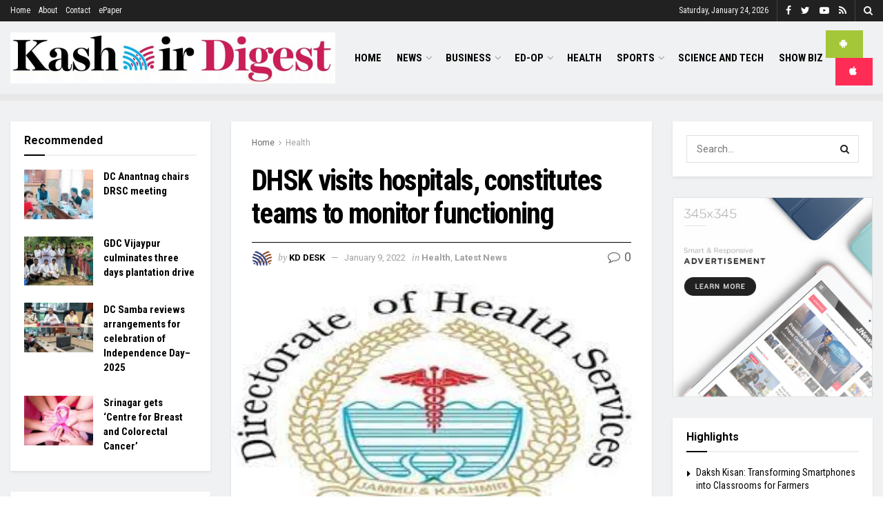

--- FILE ---
content_type: text/html; charset=UTF-8
request_url: https://www.kashmirdigest.com/dhsk-visits-hospitals-constitutes-teams-to-monitor-functioning/
body_size: 22210
content:
<!doctype html>
<!--[if lt IE 7]> <html class="no-js lt-ie9 lt-ie8 lt-ie7" lang="en-US" prefix="og: http://ogp.me/ns#"> <![endif]-->
<!--[if IE 7]>    <html class="no-js lt-ie9 lt-ie8" lang="en-US" prefix="og: http://ogp.me/ns#"> <![endif]-->
<!--[if IE 8]>    <html class="no-js lt-ie9" lang="en-US" prefix="og: http://ogp.me/ns#"> <![endif]-->
<!--[if IE 9]>    <html class="no-js lt-ie10" lang="en-US" prefix="og: http://ogp.me/ns#"> <![endif]-->
<!--[if gt IE 8]><!--> <html class="no-js" lang="en-US" prefix="og: http://ogp.me/ns#"> <!--<![endif]-->
<head>
    <meta http-equiv="Content-Type" content="text/html; charset=UTF-8" />
    <meta name='viewport' content='width=device-width, initial-scale=1, user-scalable=yes' />
    <link rel="profile" href="http://gmpg.org/xfn/11" />
    <link rel="pingback" href="https://www.kashmirdigest.com/xmlrpc.php" />
    <title>DHSK visits hospitals, constitutes teams to monitor functioning &#8211; Kashmir Digest</title>
<meta name='robots' content='max-image-preview:large' />
<meta property="og:type" content="article">
<meta property="og:title" content="DHSK visits hospitals, constitutes teams to monitor functioning &#8211; Kashmir Digest">
<meta property="og:site_name" content="Kashmir Digest">
<meta property="og:description" content="Srinagar: Following heavy snowfall, Director Health Services Kashmir (DHSK), Dr Mushtaq Ahmad Rather on Saturday visited various hospitals across Kashmir">
<meta property="og:url" content="https://www.kashmirdigest.com/dhsk-visits-hospitals-constitutes-teams-to-monitor-functioning/">
<meta property="og:locale" content="en_US">
<meta property="og:image" content="https://www.kashmirdigest.com/wp-content/uploads/2022/01/DHSK-kashmir.jpg">
<meta property="og:image:height" content="171">
<meta property="og:image:width" content="294">
<meta property="article:published_time" content="2022-01-08T20:46:55+00:00">
<meta property="article:modified_time" content="2022-01-08T20:46:55+00:00">
<meta property="article:author" content="http://kashmirdigest.com">
<meta property="article:section" content="Health">
<meta name="twitter:card" content="summary_large_image">
<meta name="twitter:title" content="DHSK visits hospitals, constitutes teams to monitor functioning">
<meta name="twitter:description" content="Srinagar: Following heavy snowfall, Director Health Services Kashmir (DHSK), Dr Mushtaq Ahmad Rather on Saturday visited various hospitals across Kashmir">
<meta name="twitter:url" content="https://www.kashmirdigest.com/dhsk-visits-hospitals-constitutes-teams-to-monitor-functioning/">
<meta name="twitter:site" content="http://kashmirdigest.com">
<meta name="twitter:image:src" content="https://www.kashmirdigest.com/wp-content/uploads/2022/01/DHSK-kashmir.jpg">
<meta name="twitter:image:width" content="294">
<meta name="twitter:image:height" content="171">
			<script type="text/javascript">
              var jnews_ajax_url = '/?ajax-request=jnews'
			</script>
			<link rel='dns-prefetch' href='//fonts.googleapis.com' />
<link rel="alternate" type="application/rss+xml" title="Kashmir Digest &raquo; Feed" href="https://www.kashmirdigest.com/feed/" />
<link rel="alternate" type="application/rss+xml" title="Kashmir Digest &raquo; Comments Feed" href="https://www.kashmirdigest.com/comments/feed/" />
<link rel="alternate" type="application/rss+xml" title="Kashmir Digest &raquo; DHSK visits hospitals, constitutes teams to monitor functioning Comments Feed" href="https://www.kashmirdigest.com/dhsk-visits-hospitals-constitutes-teams-to-monitor-functioning/feed/" />
<link rel="alternate" title="oEmbed (JSON)" type="application/json+oembed" href="https://www.kashmirdigest.com/wp-json/oembed/1.0/embed?url=https%3A%2F%2Fwww.kashmirdigest.com%2Fdhsk-visits-hospitals-constitutes-teams-to-monitor-functioning%2F" />
<link rel="alternate" title="oEmbed (XML)" type="text/xml+oembed" href="https://www.kashmirdigest.com/wp-json/oembed/1.0/embed?url=https%3A%2F%2Fwww.kashmirdigest.com%2Fdhsk-visits-hospitals-constitutes-teams-to-monitor-functioning%2F&#038;format=xml" />
<style id='wp-img-auto-sizes-contain-inline-css' type='text/css'>
img:is([sizes=auto i],[sizes^="auto," i]){contain-intrinsic-size:3000px 1500px}
/*# sourceURL=wp-img-auto-sizes-contain-inline-css */
</style>

<style id='wp-emoji-styles-inline-css' type='text/css'>

	img.wp-smiley, img.emoji {
		display: inline !important;
		border: none !important;
		box-shadow: none !important;
		height: 1em !important;
		width: 1em !important;
		margin: 0 0.07em !important;
		vertical-align: -0.1em !important;
		background: none !important;
		padding: 0 !important;
	}
/*# sourceURL=wp-emoji-styles-inline-css */
</style>
<link rel='stylesheet' id='wp-block-library-css' href='https://www.kashmirdigest.com/wp-includes/css/dist/block-library/style.min.css?ver=6.9' type='text/css' media='all' />
<style id='global-styles-inline-css' type='text/css'>
:root{--wp--preset--aspect-ratio--square: 1;--wp--preset--aspect-ratio--4-3: 4/3;--wp--preset--aspect-ratio--3-4: 3/4;--wp--preset--aspect-ratio--3-2: 3/2;--wp--preset--aspect-ratio--2-3: 2/3;--wp--preset--aspect-ratio--16-9: 16/9;--wp--preset--aspect-ratio--9-16: 9/16;--wp--preset--color--black: #000000;--wp--preset--color--cyan-bluish-gray: #abb8c3;--wp--preset--color--white: #ffffff;--wp--preset--color--pale-pink: #f78da7;--wp--preset--color--vivid-red: #cf2e2e;--wp--preset--color--luminous-vivid-orange: #ff6900;--wp--preset--color--luminous-vivid-amber: #fcb900;--wp--preset--color--light-green-cyan: #7bdcb5;--wp--preset--color--vivid-green-cyan: #00d084;--wp--preset--color--pale-cyan-blue: #8ed1fc;--wp--preset--color--vivid-cyan-blue: #0693e3;--wp--preset--color--vivid-purple: #9b51e0;--wp--preset--gradient--vivid-cyan-blue-to-vivid-purple: linear-gradient(135deg,rgb(6,147,227) 0%,rgb(155,81,224) 100%);--wp--preset--gradient--light-green-cyan-to-vivid-green-cyan: linear-gradient(135deg,rgb(122,220,180) 0%,rgb(0,208,130) 100%);--wp--preset--gradient--luminous-vivid-amber-to-luminous-vivid-orange: linear-gradient(135deg,rgb(252,185,0) 0%,rgb(255,105,0) 100%);--wp--preset--gradient--luminous-vivid-orange-to-vivid-red: linear-gradient(135deg,rgb(255,105,0) 0%,rgb(207,46,46) 100%);--wp--preset--gradient--very-light-gray-to-cyan-bluish-gray: linear-gradient(135deg,rgb(238,238,238) 0%,rgb(169,184,195) 100%);--wp--preset--gradient--cool-to-warm-spectrum: linear-gradient(135deg,rgb(74,234,220) 0%,rgb(151,120,209) 20%,rgb(207,42,186) 40%,rgb(238,44,130) 60%,rgb(251,105,98) 80%,rgb(254,248,76) 100%);--wp--preset--gradient--blush-light-purple: linear-gradient(135deg,rgb(255,206,236) 0%,rgb(152,150,240) 100%);--wp--preset--gradient--blush-bordeaux: linear-gradient(135deg,rgb(254,205,165) 0%,rgb(254,45,45) 50%,rgb(107,0,62) 100%);--wp--preset--gradient--luminous-dusk: linear-gradient(135deg,rgb(255,203,112) 0%,rgb(199,81,192) 50%,rgb(65,88,208) 100%);--wp--preset--gradient--pale-ocean: linear-gradient(135deg,rgb(255,245,203) 0%,rgb(182,227,212) 50%,rgb(51,167,181) 100%);--wp--preset--gradient--electric-grass: linear-gradient(135deg,rgb(202,248,128) 0%,rgb(113,206,126) 100%);--wp--preset--gradient--midnight: linear-gradient(135deg,rgb(2,3,129) 0%,rgb(40,116,252) 100%);--wp--preset--font-size--small: 13px;--wp--preset--font-size--medium: 20px;--wp--preset--font-size--large: 36px;--wp--preset--font-size--x-large: 42px;--wp--preset--spacing--20: 0.44rem;--wp--preset--spacing--30: 0.67rem;--wp--preset--spacing--40: 1rem;--wp--preset--spacing--50: 1.5rem;--wp--preset--spacing--60: 2.25rem;--wp--preset--spacing--70: 3.38rem;--wp--preset--spacing--80: 5.06rem;--wp--preset--shadow--natural: 6px 6px 9px rgba(0, 0, 0, 0.2);--wp--preset--shadow--deep: 12px 12px 50px rgba(0, 0, 0, 0.4);--wp--preset--shadow--sharp: 6px 6px 0px rgba(0, 0, 0, 0.2);--wp--preset--shadow--outlined: 6px 6px 0px -3px rgb(255, 255, 255), 6px 6px rgb(0, 0, 0);--wp--preset--shadow--crisp: 6px 6px 0px rgb(0, 0, 0);}:where(.is-layout-flex){gap: 0.5em;}:where(.is-layout-grid){gap: 0.5em;}body .is-layout-flex{display: flex;}.is-layout-flex{flex-wrap: wrap;align-items: center;}.is-layout-flex > :is(*, div){margin: 0;}body .is-layout-grid{display: grid;}.is-layout-grid > :is(*, div){margin: 0;}:where(.wp-block-columns.is-layout-flex){gap: 2em;}:where(.wp-block-columns.is-layout-grid){gap: 2em;}:where(.wp-block-post-template.is-layout-flex){gap: 1.25em;}:where(.wp-block-post-template.is-layout-grid){gap: 1.25em;}.has-black-color{color: var(--wp--preset--color--black) !important;}.has-cyan-bluish-gray-color{color: var(--wp--preset--color--cyan-bluish-gray) !important;}.has-white-color{color: var(--wp--preset--color--white) !important;}.has-pale-pink-color{color: var(--wp--preset--color--pale-pink) !important;}.has-vivid-red-color{color: var(--wp--preset--color--vivid-red) !important;}.has-luminous-vivid-orange-color{color: var(--wp--preset--color--luminous-vivid-orange) !important;}.has-luminous-vivid-amber-color{color: var(--wp--preset--color--luminous-vivid-amber) !important;}.has-light-green-cyan-color{color: var(--wp--preset--color--light-green-cyan) !important;}.has-vivid-green-cyan-color{color: var(--wp--preset--color--vivid-green-cyan) !important;}.has-pale-cyan-blue-color{color: var(--wp--preset--color--pale-cyan-blue) !important;}.has-vivid-cyan-blue-color{color: var(--wp--preset--color--vivid-cyan-blue) !important;}.has-vivid-purple-color{color: var(--wp--preset--color--vivid-purple) !important;}.has-black-background-color{background-color: var(--wp--preset--color--black) !important;}.has-cyan-bluish-gray-background-color{background-color: var(--wp--preset--color--cyan-bluish-gray) !important;}.has-white-background-color{background-color: var(--wp--preset--color--white) !important;}.has-pale-pink-background-color{background-color: var(--wp--preset--color--pale-pink) !important;}.has-vivid-red-background-color{background-color: var(--wp--preset--color--vivid-red) !important;}.has-luminous-vivid-orange-background-color{background-color: var(--wp--preset--color--luminous-vivid-orange) !important;}.has-luminous-vivid-amber-background-color{background-color: var(--wp--preset--color--luminous-vivid-amber) !important;}.has-light-green-cyan-background-color{background-color: var(--wp--preset--color--light-green-cyan) !important;}.has-vivid-green-cyan-background-color{background-color: var(--wp--preset--color--vivid-green-cyan) !important;}.has-pale-cyan-blue-background-color{background-color: var(--wp--preset--color--pale-cyan-blue) !important;}.has-vivid-cyan-blue-background-color{background-color: var(--wp--preset--color--vivid-cyan-blue) !important;}.has-vivid-purple-background-color{background-color: var(--wp--preset--color--vivid-purple) !important;}.has-black-border-color{border-color: var(--wp--preset--color--black) !important;}.has-cyan-bluish-gray-border-color{border-color: var(--wp--preset--color--cyan-bluish-gray) !important;}.has-white-border-color{border-color: var(--wp--preset--color--white) !important;}.has-pale-pink-border-color{border-color: var(--wp--preset--color--pale-pink) !important;}.has-vivid-red-border-color{border-color: var(--wp--preset--color--vivid-red) !important;}.has-luminous-vivid-orange-border-color{border-color: var(--wp--preset--color--luminous-vivid-orange) !important;}.has-luminous-vivid-amber-border-color{border-color: var(--wp--preset--color--luminous-vivid-amber) !important;}.has-light-green-cyan-border-color{border-color: var(--wp--preset--color--light-green-cyan) !important;}.has-vivid-green-cyan-border-color{border-color: var(--wp--preset--color--vivid-green-cyan) !important;}.has-pale-cyan-blue-border-color{border-color: var(--wp--preset--color--pale-cyan-blue) !important;}.has-vivid-cyan-blue-border-color{border-color: var(--wp--preset--color--vivid-cyan-blue) !important;}.has-vivid-purple-border-color{border-color: var(--wp--preset--color--vivid-purple) !important;}.has-vivid-cyan-blue-to-vivid-purple-gradient-background{background: var(--wp--preset--gradient--vivid-cyan-blue-to-vivid-purple) !important;}.has-light-green-cyan-to-vivid-green-cyan-gradient-background{background: var(--wp--preset--gradient--light-green-cyan-to-vivid-green-cyan) !important;}.has-luminous-vivid-amber-to-luminous-vivid-orange-gradient-background{background: var(--wp--preset--gradient--luminous-vivid-amber-to-luminous-vivid-orange) !important;}.has-luminous-vivid-orange-to-vivid-red-gradient-background{background: var(--wp--preset--gradient--luminous-vivid-orange-to-vivid-red) !important;}.has-very-light-gray-to-cyan-bluish-gray-gradient-background{background: var(--wp--preset--gradient--very-light-gray-to-cyan-bluish-gray) !important;}.has-cool-to-warm-spectrum-gradient-background{background: var(--wp--preset--gradient--cool-to-warm-spectrum) !important;}.has-blush-light-purple-gradient-background{background: var(--wp--preset--gradient--blush-light-purple) !important;}.has-blush-bordeaux-gradient-background{background: var(--wp--preset--gradient--blush-bordeaux) !important;}.has-luminous-dusk-gradient-background{background: var(--wp--preset--gradient--luminous-dusk) !important;}.has-pale-ocean-gradient-background{background: var(--wp--preset--gradient--pale-ocean) !important;}.has-electric-grass-gradient-background{background: var(--wp--preset--gradient--electric-grass) !important;}.has-midnight-gradient-background{background: var(--wp--preset--gradient--midnight) !important;}.has-small-font-size{font-size: var(--wp--preset--font-size--small) !important;}.has-medium-font-size{font-size: var(--wp--preset--font-size--medium) !important;}.has-large-font-size{font-size: var(--wp--preset--font-size--large) !important;}.has-x-large-font-size{font-size: var(--wp--preset--font-size--x-large) !important;}
/*# sourceURL=global-styles-inline-css */
</style>

<style id='classic-theme-styles-inline-css' type='text/css'>
/*! This file is auto-generated */
.wp-block-button__link{color:#fff;background-color:#32373c;border-radius:9999px;box-shadow:none;text-decoration:none;padding:calc(.667em + 2px) calc(1.333em + 2px);font-size:1.125em}.wp-block-file__button{background:#32373c;color:#fff;text-decoration:none}
/*# sourceURL=/wp-includes/css/classic-themes.min.css */
</style>
<link rel='stylesheet' id='easy_author_image-css' href='https://www.kashmirdigest.com/wp-content/plugins/easy-author-image/css/easy-author-image.css?ver=6.9' type='text/css' media='all' />
<link rel='stylesheet' id='js_composer_front-css' href='https://www.kashmirdigest.com/wp-content/plugins/js_composer/assets/css/js_composer.min.css?ver=6.5.0' type='text/css' media='all' />
<link rel='stylesheet' id='jeg_customizer_font-css' href='//fonts.googleapis.com/css?family=Roboto%3Aregular%2C700%7CRoboto+Condensed%3Aregular%2C700%7CPT+Serif%3Aregular%2Citalic%2C700%2C700italic&#038;display=swap&#038;ver=1.2.5' type='text/css' media='all' />
<link rel='stylesheet' id='mediaelement-css' href='https://www.kashmirdigest.com/wp-includes/js/mediaelement/mediaelementplayer-legacy.min.css?ver=4.2.17' type='text/css' media='all' />
<link rel='stylesheet' id='wp-mediaelement-css' href='https://www.kashmirdigest.com/wp-includes/js/mediaelement/wp-mediaelement.min.css?ver=6.9' type='text/css' media='all' />
<link rel='stylesheet' id='jnews-frontend-css' href='https://www.kashmirdigest.com/wp-content/themes/jnews/assets/dist/frontend.min.css?ver=7.1.9' type='text/css' media='all' />
<link rel='stylesheet' id='jnews-style-css' href='https://www.kashmirdigest.com/wp-content/themes/jnews/style.css?ver=7.1.9' type='text/css' media='all' />
<link rel='stylesheet' id='jnews-darkmode-css' href='https://www.kashmirdigest.com/wp-content/themes/jnews/assets/css/darkmode.css?ver=7.1.9' type='text/css' media='all' />
<link rel='stylesheet' id='jnews-scheme-css' href='https://www.kashmirdigest.com/wp-content/themes/jnews/data/import/citynews/scheme.css?ver=7.1.9' type='text/css' media='all' />
<link rel='stylesheet' id='jnews-select-share-css' href='https://www.kashmirdigest.com/wp-content/plugins/jnews-social-share/assets/css/plugin.css' type='text/css' media='all' />
<script type="text/javascript" src="https://www.kashmirdigest.com/wp-includes/js/jquery/jquery.min.js?ver=3.7.1" id="jquery-core-js"></script>
<script type="text/javascript" src="https://www.kashmirdigest.com/wp-includes/js/jquery/jquery-migrate.min.js?ver=3.4.1" id="jquery-migrate-js"></script>
<link rel="https://api.w.org/" href="https://www.kashmirdigest.com/wp-json/" /><link rel="alternate" title="JSON" type="application/json" href="https://www.kashmirdigest.com/wp-json/wp/v2/posts/6655" /><link rel="EditURI" type="application/rsd+xml" title="RSD" href="https://www.kashmirdigest.com/xmlrpc.php?rsd" />
<meta name="generator" content="WordPress 6.9" />
<link rel="canonical" href="https://www.kashmirdigest.com/dhsk-visits-hospitals-constitutes-teams-to-monitor-functioning/" />
<link rel='shortlink' href='https://www.kashmirdigest.com/?p=6655' />
<meta name="generator" content="Powered by WPBakery Page Builder - drag and drop page builder for WordPress."/>

<!-- Facebook Open Graph protocol plugin NEEDS an admin or app ID to work, please visit the plugin settings page! -->
<script type='application/ld+json'>{"@context":"http:\/\/schema.org","@type":"Organization","@id":"https:\/\/www.kashmirdigest.com\/#organization","url":"https:\/\/www.kashmirdigest.com\/","name":"","logo":{"@type":"ImageObject","url":""},"sameAs":["https:\/\/www.facebook.com\/profile.php?id=61551231540147","#","https:\/\/studio.youtube.com\/channel\/UC9KNLmxpXxtmzK4LUkV1UiA","#"]}</script>
<script type='application/ld+json'>{"@context":"http:\/\/schema.org","@type":"WebSite","@id":"https:\/\/www.kashmirdigest.com\/#website","url":"https:\/\/www.kashmirdigest.com\/","name":"","potentialAction":{"@type":"SearchAction","target":"https:\/\/www.kashmirdigest.com\/?s={search_term_string}","query-input":"required name=search_term_string"}}</script>
<link rel="icon" href="https://www.kashmirdigest.com/wp-content/uploads/2021/12/icon-logoo-150x150.jpg" sizes="32x32" />
<link rel="icon" href="https://www.kashmirdigest.com/wp-content/uploads/2021/12/icon-logoo.jpg" sizes="192x192" />
<link rel="apple-touch-icon" href="https://www.kashmirdigest.com/wp-content/uploads/2021/12/icon-logoo.jpg" />
<meta name="msapplication-TileImage" content="https://www.kashmirdigest.com/wp-content/uploads/2021/12/icon-logoo.jpg" />
<style id="jeg_dynamic_css" type="text/css" data-type="jeg_custom-css">.jeg_container, .jeg_content, .jeg_boxed .jeg_main .jeg_container, .jeg_autoload_separator { background-color : #f0f1f2; } body,.newsfeed_carousel.owl-carousel .owl-nav div,.jeg_filter_button,.owl-carousel .owl-nav div,.jeg_readmore,.jeg_hero_style_7 .jeg_post_meta a,.widget_calendar thead th,.widget_calendar tfoot a,.jeg_socialcounter a,.entry-header .jeg_meta_like a,.entry-header .jeg_meta_comment a,.entry-content tbody tr:hover,.entry-content th,.jeg_splitpost_nav li:hover a,#breadcrumbs a,.jeg_author_socials a:hover,.jeg_footer_content a,.jeg_footer_bottom a,.jeg_cartcontent,.woocommerce .woocommerce-breadcrumb a { color : #666666; } a,.jeg_menu_style_5 > li > a:hover,.jeg_menu_style_5 > li.sfHover > a,.jeg_menu_style_5 > li.current-menu-item > a,.jeg_menu_style_5 > li.current-menu-ancestor > a,.jeg_navbar .jeg_menu:not(.jeg_main_menu) > li > a:hover,.jeg_midbar .jeg_menu:not(.jeg_main_menu) > li > a:hover,.jeg_side_tabs li.active,.jeg_block_heading_5 strong,.jeg_block_heading_6 strong,.jeg_block_heading_7 strong,.jeg_block_heading_8 strong,.jeg_subcat_list li a:hover,.jeg_subcat_list li button:hover,.jeg_pl_lg_7 .jeg_thumb .jeg_post_category a,.jeg_pl_xs_2:before,.jeg_pl_xs_4 .jeg_postblock_content:before,.jeg_postblock .jeg_post_title a:hover,.jeg_hero_style_6 .jeg_post_title a:hover,.jeg_sidefeed .jeg_pl_xs_3 .jeg_post_title a:hover,.widget_jnews_popular .jeg_post_title a:hover,.jeg_meta_author a,.widget_archive li a:hover,.widget_pages li a:hover,.widget_meta li a:hover,.widget_recent_entries li a:hover,.widget_rss li a:hover,.widget_rss cite,.widget_categories li a:hover,.widget_categories li.current-cat > a,#breadcrumbs a:hover,.jeg_share_count .counts,.commentlist .bypostauthor > .comment-body > .comment-author > .fn,span.required,.jeg_review_title,.bestprice .price,.authorlink a:hover,.jeg_vertical_playlist .jeg_video_playlist_play_icon,.jeg_vertical_playlist .jeg_video_playlist_item.active .jeg_video_playlist_thumbnail:before,.jeg_horizontal_playlist .jeg_video_playlist_play,.woocommerce li.product .pricegroup .button,.widget_display_forums li a:hover,.widget_display_topics li:before,.widget_display_replies li:before,.widget_display_views li:before,.bbp-breadcrumb a:hover,.jeg_mobile_menu li.sfHover > a,.jeg_mobile_menu li a:hover,.split-template-6 .pagenum { color : #000000; } .jeg_menu_style_1 > li > a:before,.jeg_menu_style_2 > li > a:before,.jeg_menu_style_3 > li > a:before,.jeg_side_toggle,.jeg_slide_caption .jeg_post_category a,.jeg_slider_type_1 .owl-nav .owl-next,.jeg_block_heading_1 .jeg_block_title span,.jeg_block_heading_2 .jeg_block_title span,.jeg_block_heading_3,.jeg_block_heading_4 .jeg_block_title span,.jeg_block_heading_6:after,.jeg_pl_lg_box .jeg_post_category a,.jeg_pl_md_box .jeg_post_category a,.jeg_readmore:hover,.jeg_thumb .jeg_post_category a,.jeg_block_loadmore a:hover, .jeg_postblock.alt .jeg_block_loadmore a:hover,.jeg_block_loadmore a.active,.jeg_postblock_carousel_2 .jeg_post_category a,.jeg_heroblock .jeg_post_category a,.jeg_pagenav_1 .page_number.active,.jeg_pagenav_1 .page_number.active:hover,input[type="submit"],.btn,.button,.widget_tag_cloud a:hover,.popularpost_item:hover .jeg_post_title a:before,.jeg_splitpost_4 .page_nav,.jeg_splitpost_5 .page_nav,.jeg_post_via a:hover,.jeg_post_source a:hover,.jeg_post_tags a:hover,.comment-reply-title small a:before,.comment-reply-title small a:after,.jeg_storelist .productlink,.authorlink li.active a:before,.jeg_footer.dark .socials_widget:not(.nobg) a:hover .fa,.jeg_breakingnews_title,.jeg_overlay_slider_bottom.owl-carousel .owl-nav div,.jeg_overlay_slider_bottom.owl-carousel .owl-nav div:hover,.jeg_vertical_playlist .jeg_video_playlist_current,.woocommerce span.onsale,.woocommerce #respond input#submit:hover,.woocommerce a.button:hover,.woocommerce button.button:hover,.woocommerce input.button:hover,.woocommerce #respond input#submit.alt,.woocommerce a.button.alt,.woocommerce button.button.alt,.woocommerce input.button.alt,.jeg_popup_post .caption,.jeg_footer.dark input[type="submit"],.jeg_footer.dark .btn,.jeg_footer.dark .button,.footer_widget.widget_tag_cloud a:hover, .jeg_inner_content .content-inner .jeg_post_category a:hover, #buddypress .standard-form button, #buddypress a.button, #buddypress input[type="submit"], #buddypress input[type="button"], #buddypress input[type="reset"], #buddypress ul.button-nav li a, #buddypress .generic-button a, #buddypress .generic-button button, #buddypress .comment-reply-link, #buddypress a.bp-title-button, #buddypress.buddypress-wrap .members-list li .user-update .activity-read-more a, div#buddypress .standard-form button:hover,div#buddypress a.button:hover,div#buddypress input[type="submit"]:hover,div#buddypress input[type="button"]:hover,div#buddypress input[type="reset"]:hover,div#buddypress ul.button-nav li a:hover,div#buddypress .generic-button a:hover,div#buddypress .generic-button button:hover,div#buddypress .comment-reply-link:hover,div#buddypress a.bp-title-button:hover,div#buddypress.buddypress-wrap .members-list li .user-update .activity-read-more a:hover, #buddypress #item-nav .item-list-tabs ul li a:before, .jeg_inner_content .jeg_meta_container .follow-wrapper a { background-color : #000000; } .jeg_block_heading_7 .jeg_block_title span, .jeg_readmore:hover, .jeg_block_loadmore a:hover, .jeg_block_loadmore a.active, .jeg_pagenav_1 .page_number.active, .jeg_pagenav_1 .page_number.active:hover, .jeg_pagenav_3 .page_number:hover, .jeg_prevnext_post a:hover h3, .jeg_overlay_slider .jeg_post_category, .jeg_sidefeed .jeg_post.active, .jeg_vertical_playlist.jeg_vertical_playlist .jeg_video_playlist_item.active .jeg_video_playlist_thumbnail img, .jeg_horizontal_playlist .jeg_video_playlist_item.active { border-color : #000000; } .jeg_tabpost_nav li.active, .woocommerce div.product .woocommerce-tabs ul.tabs li.active { border-bottom-color : #000000; } h1,h2,h3,h4,h5,h6,.jeg_post_title a,.entry-header .jeg_post_title,.jeg_hero_style_7 .jeg_post_title a,.jeg_block_title,.jeg_splitpost_bar .current_title,.jeg_video_playlist_title,.gallery-caption,.jeg_push_notification_button>a.button { color : #000000; } .split-template-9 .pagenum, .split-template-10 .pagenum, .split-template-11 .pagenum, .split-template-12 .pagenum, .split-template-13 .pagenum, .split-template-15 .pagenum, .split-template-18 .pagenum, .split-template-20 .pagenum, .split-template-19 .current_title span, .split-template-20 .current_title span { background-color : #000000; } .jeg_topbar .jeg_nav_row, .jeg_topbar .jeg_search_no_expand .jeg_search_input { line-height : 31px; } .jeg_topbar .jeg_nav_row, .jeg_topbar .jeg_nav_icon { height : 31px; } .jeg_topbar, .jeg_topbar.dark { border-top-width : 0px; } .jeg_midbar { height : 115px; } .jeg_midbar, .jeg_midbar.dark { border-bottom-width : 10px; } .jeg_header .jeg_bottombar.jeg_navbar,.jeg_bottombar .jeg_nav_icon { height : 30px; } .jeg_header .jeg_bottombar.jeg_navbar, .jeg_header .jeg_bottombar .jeg_main_menu:not(.jeg_menu_style_1) > li > a, .jeg_header .jeg_bottombar .jeg_menu_style_1 > li, .jeg_header .jeg_bottombar .jeg_menu:not(.jeg_main_menu) > li > a { line-height : 30px; } .jeg_header .jeg_bottombar, .jeg_header .jeg_bottombar.jeg_navbar_dark, .jeg_bottombar.jeg_navbar_boxed .jeg_nav_row, .jeg_bottombar.jeg_navbar_dark.jeg_navbar_boxed .jeg_nav_row { border-top-width : 0px; } .jeg_stickybar, .jeg_stickybar.dark, .jeg_stickybar.jeg_navbar_boxed .jeg_nav_row { border-bottom-color : #000000; } .jeg_mobile_midbar, .jeg_mobile_midbar.dark { background : #ffffff; } .jeg_header .socials_widget > a > i.fa:before { color : #ffffff; } .jeg_header .jeg_button_1 .btn { background : #a4c639; } .jeg_header .jeg_button_1 .btn:hover { background : #a4c639; } .jeg_header .jeg_button_2 .btn { background : #ff2d55; } .jeg_header .jeg_button_2 .btn:hover { background : #ff2d55; } .jeg_navbar_mobile_wrapper .jeg_nav_item a.jeg_mobile_toggle, .jeg_navbar_mobile_wrapper .dark .jeg_nav_item a.jeg_mobile_toggle { color : #000000; } .jeg_navbar_mobile .jeg_search_wrapper .jeg_search_toggle, .jeg_navbar_mobile .dark .jeg_search_wrapper .jeg_search_toggle { color : #000000; } .jeg_header .jeg_menu.jeg_main_menu > li > a { color : #000000; } .jeg_footer_content,.jeg_footer.dark .jeg_footer_content { background-color : #ffffff; } .jeg_footer_secondary,.jeg_footer.dark .jeg_footer_secondary,.jeg_footer_bottom,.jeg_footer.dark .jeg_footer_bottom,.jeg_footer_sidecontent .jeg_footer_primary { color : #666666; } .jeg_footer_bottom a,.jeg_footer.dark .jeg_footer_bottom a,.jeg_footer_secondary a,.jeg_footer.dark .jeg_footer_secondary a,.jeg_footer_sidecontent .jeg_footer_primary a,.jeg_footer_sidecontent.dark .jeg_footer_primary a { color : #333333; } .jeg_menu_footer a,.jeg_footer.dark .jeg_menu_footer a,.jeg_footer_sidecontent .jeg_footer_primary .col-md-7 .jeg_menu_footer a { color : #222222; } body,input,textarea,select,.chosen-container-single .chosen-single,.btn,.button { font-family: Roboto,Helvetica,Arial,sans-serif; } .jeg_header, .jeg_mobile_wrapper { font-family: "Roboto Condensed",Helvetica,Arial,sans-serif; } .jeg_post_title, .entry-header .jeg_post_title, .jeg_single_tpl_2 .entry-header .jeg_post_title, .jeg_single_tpl_3 .entry-header .jeg_post_title, .jeg_single_tpl_6 .entry-header .jeg_post_title { font-family: "Roboto Condensed",Helvetica,Arial,sans-serif; } .jeg_post_excerpt p, .content-inner p { font-family: "PT Serif",Helvetica,Arial,sans-serif; } .jeg_heroblock .jeg_post_category a.category-business,.jeg_thumb .jeg_post_category a.category-business,.jeg_pl_lg_box .jeg_post_category a.category-business,.jeg_pl_md_box .jeg_post_category a.category-business,.jeg_postblock_carousel_2 .jeg_post_category a.category-business,.jeg_slide_caption .jeg_post_category a.category-business { background-color : #2979ff; border-color : #2979ff; } .jeg_heroblock .jeg_post_category a.category-opinion,.jeg_thumb .jeg_post_category a.category-opinion,.jeg_pl_lg_box .jeg_post_category a.category-opinion,.jeg_pl_md_box .jeg_post_category a.category-opinion,.jeg_postblock_carousel_2 .jeg_post_category a.category-opinion,.jeg_slide_caption .jeg_post_category a.category-opinion { background-color : #ffba08; border-color : #ffba08; } .jeg_heroblock .jeg_post_category a.category-national,.jeg_thumb .jeg_post_category a.category-national,.jeg_pl_lg_box .jeg_post_category a.category-national,.jeg_pl_md_box .jeg_post_category a.category-national,.jeg_postblock_carousel_2 .jeg_post_category a.category-national,.jeg_slide_caption .jeg_post_category a.category-national { background-color : #95c623; border-color : #95c623; } .jeg_heroblock .jeg_post_category a.category-world,.jeg_thumb .jeg_post_category a.category-world,.jeg_pl_lg_box .jeg_post_category a.category-world,.jeg_pl_md_box .jeg_post_category a.category-world,.jeg_postblock_carousel_2 .jeg_post_category a.category-world,.jeg_slide_caption .jeg_post_category a.category-world { background-color : #136f63; border-color : #136f63; } .jeg_heroblock .jeg_post_category a.category-politics,.jeg_thumb .jeg_post_category a.category-politics,.jeg_pl_lg_box .jeg_post_category a.category-politics,.jeg_pl_md_box .jeg_post_category a.category-politics,.jeg_postblock_carousel_2 .jeg_post_category a.category-politics,.jeg_slide_caption .jeg_post_category a.category-politics { background-color : #d32f2f; border-color : #d32f2f; } .jeg_heroblock .jeg_post_category a.category-religious,.jeg_thumb .jeg_post_category a.category-religious,.jeg_pl_lg_box .jeg_post_category a.category-religious,.jeg_pl_md_box .jeg_post_category a.category-religious,.jeg_postblock_carousel_2 .jeg_post_category a.category-religious,.jeg_slide_caption .jeg_post_category a.category-religious { background-color : #b38a58; border-color : #b38a58; } .jeg_heroblock .jeg_post_category a.category-sports,.jeg_thumb .jeg_post_category a.category-sports,.jeg_pl_lg_box .jeg_post_category a.category-sports,.jeg_pl_md_box .jeg_post_category a.category-sports,.jeg_postblock_carousel_2 .jeg_post_category a.category-sports,.jeg_slide_caption .jeg_post_category a.category-sports { background-color : #26c0ef; border-color : #26c0ef; } @media only screen and (min-width : 1200px) { .container, .jeg_vc_content > .vc_row, .jeg_vc_content > .vc_element > .vc_row, .jeg_vc_content > .vc_row[data-vc-full-width="true"]:not([data-vc-stretch-content="true"]) > .jeg-vc-wrapper, .jeg_vc_content > .vc_element > .vc_row[data-vc-full-width="true"]:not([data-vc-stretch-content="true"]) > .jeg-vc-wrapper { max-width : 1370px; } .elementor-section.elementor-section-boxed > .elementor-container { max-width : 1370px; }  } @media only screen and (min-width : 1441px) { .container, .jeg_vc_content > .vc_row, .jeg_vc_content > .vc_element > .vc_row, .jeg_vc_content > .vc_row[data-vc-full-width="true"]:not([data-vc-stretch-content="true"]) > .jeg-vc-wrapper, .jeg_vc_content > .vc_element > .vc_row[data-vc-full-width="true"]:not([data-vc-stretch-content="true"]) > .jeg-vc-wrapper { max-width : 1380px; } .elementor-section.elementor-section-boxed > .elementor-container { max-width : 1380px; }  } </style><style type="text/css">
					.no_thumbnail .jeg_thumb,
					.thumbnail-container.no_thumbnail {
					    display: none !important;
					}
					.jeg_search_result .jeg_pl_xs_3.no_thumbnail .jeg_postblock_content,
					.jeg_sidefeed .jeg_pl_xs_3.no_thumbnail .jeg_postblock_content,
					.jeg_pl_sm.no_thumbnail .jeg_postblock_content {
					    margin-left: 0;
					}
					.jeg_postblock_11 .no_thumbnail .jeg_postblock_content,
					.jeg_postblock_12 .no_thumbnail .jeg_postblock_content,
					.jeg_postblock_12.jeg_col_3o3 .no_thumbnail .jeg_postblock_content  {
					    margin-top: 0;
					}
					.jeg_postblock_15 .jeg_pl_md_box.no_thumbnail .jeg_postblock_content,
					.jeg_postblock_19 .jeg_pl_md_box.no_thumbnail .jeg_postblock_content,
					.jeg_postblock_24 .jeg_pl_md_box.no_thumbnail .jeg_postblock_content,
					.jeg_sidefeed .jeg_pl_md_box .jeg_postblock_content {
					    position: relative;
					}
					.jeg_postblock_carousel_2 .no_thumbnail .jeg_post_title a,
					.jeg_postblock_carousel_2 .no_thumbnail .jeg_post_title a:hover,
					.jeg_postblock_carousel_2 .no_thumbnail .jeg_post_meta .fa {
					    color: #212121 !important;
					} 
				</style><noscript><style> .wpb_animate_when_almost_visible { opacity: 1; }</style></noscript></head>
<body class="wp-singular post-template-default single single-post postid-6655 single-format-standard wp-embed-responsive wp-theme-jnews jeg_toggle_dark jeg_single_tpl_1 jnews jnews_boxed_container jnews_boxed_container_shadow jsc_normal wpb-js-composer js-comp-ver-6.5.0 vc_responsive">

    
    
    <div class="jeg_ad jeg_ad_top jnews_header_top_ads">
        <div class='ads-wrapper  '></div>    </div>

    <!-- The Main Wrapper
    ============================================= -->
    <div class="jeg_viewport">

        
        <div class="jeg_header_wrapper">
            <div class="jeg_header_instagram_wrapper">
    </div>

<!-- HEADER -->
<div class="jeg_header normal">
    <div class="jeg_topbar jeg_container dark">
    <div class="container">
        <div class="jeg_nav_row">
            
                <div class="jeg_nav_col jeg_nav_left  jeg_nav_grow">
                    <div class="item_wrap jeg_nav_alignleft">
                        <div class="jeg_nav_item">
	<ul class="jeg_menu jeg_top_menu"><li id="menu-item-6313" class="menu-item menu-item-type-custom menu-item-object-custom menu-item-6313"><a href="https://kashmirdigest.com">Home</a></li>
<li id="menu-item-6315" class="menu-item menu-item-type-custom menu-item-object-custom menu-item-6315"><a href="https://kashmirdigest.com">About</a></li>
<li id="menu-item-6316" class="menu-item menu-item-type-custom menu-item-object-custom menu-item-6316"><a href="https://kashmirdigest.com">Contact</a></li>
<li id="menu-item-6314" class="menu-item menu-item-type-custom menu-item-object-custom menu-item-6314"><a href="http://epaper.kashmirdigest.com">ePaper</a></li>
</ul></div>                    </div>
                </div>

                
                <div class="jeg_nav_col jeg_nav_center  jeg_nav_normal">
                    <div class="item_wrap jeg_nav_aligncenter">
                                            </div>
                </div>

                
                <div class="jeg_nav_col jeg_nav_right  jeg_nav_normal">
                    <div class="item_wrap jeg_nav_alignright">
                        <div class="jeg_nav_item jeg_top_date">
    Saturday, January 24, 2026</div>			<div
				class="jeg_nav_item socials_widget jeg_social_icon_block nobg">
				<a href="https://www.facebook.com/profile.php?id=61551231540147" target='_blank' class="jeg_facebook"><i class="fa fa-facebook"></i> </a><a href="#" target='_blank' class="jeg_twitter"><i class="fa fa-twitter"></i> </a><a href="https://studio.youtube.com/channel/UC9KNLmxpXxtmzK4LUkV1UiA" target='_blank' class="jeg_youtube"><i class="fa fa-youtube-play"></i> </a><a href="#" target='_blank' class="jeg_rss"><i class="fa fa-rss"></i> </a>			</div>
			<!-- Search Icon -->
<div class="jeg_nav_item jeg_search_wrapper search_icon jeg_search_popup_expand">
    <a href="#" class="jeg_search_toggle"><i class="fa fa-search"></i></a>
    <form action="https://www.kashmirdigest.com/" method="get" class="jeg_search_form" target="_top">
    <input name="s" class="jeg_search_input" placeholder="Search..." type="text" value="" autocomplete="off">
    <button type="submit" class="jeg_search_button btn"><i class="fa fa-search"></i></button>
</form>
<!-- jeg_search_hide with_result no_result -->
<div class="jeg_search_result jeg_search_hide with_result">
    <div class="search-result-wrapper">
    </div>
    <div class="search-link search-noresult">
        No Result    </div>
    <div class="search-link search-all-button">
        <i class="fa fa-search"></i> View All Result    </div>
</div></div>                    </div>
                </div>

                        </div>
    </div>
</div><!-- /.jeg_container --><div class="jeg_midbar jeg_container normal">
    <div class="container">
        <div class="jeg_nav_row">
            
                <div class="jeg_nav_col jeg_nav_left jeg_nav_normal">
                    <div class="item_wrap jeg_nav_alignleft">
                        <div class="jeg_nav_item jeg_logo jeg_desktop_logo">
			<div class="site-title">
	    	<a href="https://www.kashmirdigest.com/" style="padding: 0px 0px 0px 0px;">
	    	    <img class='jeg_logo_img' src="https://kashmirdigest.com/wp-content/uploads/2022/02/kdd-loog.jpg" srcset="https://kashmirdigest.com/wp-content/uploads/2022/02/kdd-loog.jpg 1x, https://kashmirdigest.com/wp-content/uploads/2022/02/kdd-loog.jpg 2x" alt="Kashmir Digest"data-light-src="https://kashmirdigest.com/wp-content/uploads/2022/02/kdd-loog.jpg" data-light-srcset="https://kashmirdigest.com/wp-content/uploads/2022/02/kdd-loog.jpg 1x, https://kashmirdigest.com/wp-content/uploads/2022/02/kdd-loog.jpg 2x" data-dark-src="https://kashmirdigest.com/wp-content/uploads/2022/02/kdd-loog.jpg" data-dark-srcset="https://kashmirdigest.com/wp-content/uploads/2022/02/kdd-loog.jpg 1x, https://kashmirdigest.com/wp-content/uploads/2022/02/kdd-loog.jpg 2x">	    	</a>
	    </div>
	</div>                    </div>
                </div>

                
                <div class="jeg_nav_col jeg_nav_center jeg_nav_normal">
                    <div class="item_wrap jeg_nav_aligncenter">
                        <div class="jeg_main_menu_wrapper">
<div class="jeg_nav_item jeg_mainmenu_wrap"><ul class="jeg_menu jeg_main_menu jeg_menu_style_1" data-animation="animate"><li id="menu-item-8177" class="menu-item menu-item-type-custom menu-item-object-custom menu-item-8177 bgnav" data-item-row="default" ><a href="https://kashmirdigest.com">Home</a></li>
<li id="menu-item-30" class="menu-item menu-item-type-custom menu-item-object-custom menu-item-has-children menu-item-30 bgnav" data-item-row="default" ><a href="#">News</a>
<ul class="sub-menu">
	<li id="menu-item-7973" class="menu-item menu-item-type-taxonomy menu-item-object-category menu-item-7973 bgnav" data-item-row="default" ><a href="https://www.kashmirdigest.com/news/local/">Local</a></li>
	<li id="menu-item-7974" class="menu-item menu-item-type-taxonomy menu-item-object-category menu-item-7974 bgnav" data-item-row="default" ><a href="https://www.kashmirdigest.com/news/national/">National</a></li>
	<li id="menu-item-7975" class="menu-item menu-item-type-taxonomy menu-item-object-category menu-item-7975 bgnav" data-item-row="default" ><a href="https://www.kashmirdigest.com/news/regional/">Regional</a></li>
	<li id="menu-item-7976" class="menu-item menu-item-type-taxonomy menu-item-object-category menu-item-7976 bgnav" data-item-row="default" ><a href="https://www.kashmirdigest.com/news/world/">World</a></li>
</ul>
</li>
<li id="menu-item-29" class="menu-item menu-item-type-custom menu-item-object-custom menu-item-has-children menu-item-29 bgnav" data-item-row="default" ><a href="#">Business</a>
<ul class="sub-menu">
	<li id="menu-item-7965" class="menu-item menu-item-type-taxonomy menu-item-object-category menu-item-7965 bgnav" data-item-row="default" ><a href="https://www.kashmirdigest.com/business/economy/">Economy</a></li>
	<li id="menu-item-7966" class="menu-item menu-item-type-taxonomy menu-item-object-category menu-item-7966 bgnav" data-item-row="default" ><a href="https://www.kashmirdigest.com/business/finance/">Finance</a></li>
	<li id="menu-item-7969" class="menu-item menu-item-type-taxonomy menu-item-object-category menu-item-7969 bgnav" data-item-row="default" ><a href="https://www.kashmirdigest.com/business/tourism/">Tourism</a></li>
	<li id="menu-item-7968" class="menu-item menu-item-type-taxonomy menu-item-object-category menu-item-7968 bgnav" data-item-row="default" ><a href="https://www.kashmirdigest.com/business/startup/">Startup</a></li>
	<li id="menu-item-7967" class="menu-item menu-item-type-taxonomy menu-item-object-category menu-item-7967 bgnav" data-item-row="default" ><a href="https://www.kashmirdigest.com/business/marketing/">Marketing</a></li>
</ul>
</li>
<li id="menu-item-32" class="menu-item menu-item-type-custom menu-item-object-custom menu-item-has-children menu-item-32 bgnav" data-item-row="default" ><a href="#">Ed-Op</a>
<ul class="sub-menu">
	<li id="menu-item-7971" class="menu-item menu-item-type-taxonomy menu-item-object-category menu-item-7971 bgnav" data-item-row="default" ><a href="https://www.kashmirdigest.com/edit-oped/editorial/">Editorial</a></li>
	<li id="menu-item-7972" class="menu-item menu-item-type-taxonomy menu-item-object-category menu-item-7972 bgnav" data-item-row="default" ><a href="https://www.kashmirdigest.com/edit-oped/opinion/">Opinion</a></li>
	<li id="menu-item-7970" class="menu-item menu-item-type-taxonomy menu-item-object-category menu-item-7970 bgnav" data-item-row="default" ><a href="https://www.kashmirdigest.com/edit-oped/blog/">Blog</a></li>
</ul>
</li>
<li id="menu-item-134" class="menu-item menu-item-type-taxonomy menu-item-object-category current-post-ancestor current-menu-parent current-post-parent menu-item-134 bgnav" data-item-row="default" ><a href="https://www.kashmirdigest.com/health/">Health</a></li>
<li id="menu-item-136" class="menu-item menu-item-type-taxonomy menu-item-object-category menu-item-has-children menu-item-136 bgnav" data-item-row="default" ><a href="https://www.kashmirdigest.com/sports/">Sports</a>
<ul class="sub-menu">
	<li id="menu-item-7977" class="menu-item menu-item-type-taxonomy menu-item-object-category menu-item-7977 bgnav" data-item-row="default" ><a href="https://www.kashmirdigest.com/sports/cricket/">Cricket</a></li>
	<li id="menu-item-7978" class="menu-item menu-item-type-taxonomy menu-item-object-category menu-item-7978 bgnav" data-item-row="default" ><a href="https://www.kashmirdigest.com/sports/football/">Football</a></li>
	<li id="menu-item-7979" class="menu-item menu-item-type-taxonomy menu-item-object-category menu-item-7979 bgnav" data-item-row="default" ><a href="https://www.kashmirdigest.com/sports/other/">Other</a></li>
</ul>
</li>
<li id="menu-item-31" class="menu-item menu-item-type-custom menu-item-object-custom menu-item-31 bgnav" data-item-row="default" ><a>Science and Tech</a></li>
<li id="menu-item-135" class="menu-item menu-item-type-taxonomy menu-item-object-category menu-item-135 bgnav" data-item-row="default" ><a href="https://www.kashmirdigest.com/entertainment/">Show Biz</a></li>
</ul></div></div>
                    </div>
                </div>

                
                <div class="jeg_nav_col jeg_nav_right jeg_nav_grow">
                    <div class="item_wrap jeg_nav_alignright">
                        <!-- Button -->
<div class="jeg_nav_item jeg_button_1">
    		<a href="#"
		   class="btn default "
		   target="_blank">
			<i class="fa fa-android "></i>
					</a>
		</div><!-- Button -->
<div class="jeg_nav_item jeg_button_2">
    		<a href="#"
		   class="btn default "
		   target="_blank">
			<i class="fa fa-apple"></i>
					</a>
		</div>                    </div>
                </div>

                        </div>
    </div>
</div></div><!-- /.jeg_header -->        </div>

        <div class="jeg_header_sticky">
            <div class="sticky_blankspace"></div>
<div class="jeg_header full">
    <div class="jeg_container">
        <div data-mode="scroll" class="jeg_stickybar jeg_navbar jeg_navbar_wrapper jeg_navbar_normal jeg_navbar_normal">
            <div class="container">
    <div class="jeg_nav_row">
        
            <div class="jeg_nav_col jeg_nav_left jeg_nav_grow">
                <div class="item_wrap jeg_nav_alignleft">
                    <div class="jeg_main_menu_wrapper">
<div class="jeg_nav_item jeg_mainmenu_wrap"><ul class="jeg_menu jeg_main_menu jeg_menu_style_1" data-animation="animate"><li class="menu-item menu-item-type-custom menu-item-object-custom menu-item-8177 bgnav" data-item-row="default" ><a href="https://kashmirdigest.com">Home</a></li>
<li class="menu-item menu-item-type-custom menu-item-object-custom menu-item-has-children menu-item-30 bgnav" data-item-row="default" ><a href="#">News</a>
<ul class="sub-menu">
	<li class="menu-item menu-item-type-taxonomy menu-item-object-category menu-item-7973 bgnav" data-item-row="default" ><a href="https://www.kashmirdigest.com/news/local/">Local</a></li>
	<li class="menu-item menu-item-type-taxonomy menu-item-object-category menu-item-7974 bgnav" data-item-row="default" ><a href="https://www.kashmirdigest.com/news/national/">National</a></li>
	<li class="menu-item menu-item-type-taxonomy menu-item-object-category menu-item-7975 bgnav" data-item-row="default" ><a href="https://www.kashmirdigest.com/news/regional/">Regional</a></li>
	<li class="menu-item menu-item-type-taxonomy menu-item-object-category menu-item-7976 bgnav" data-item-row="default" ><a href="https://www.kashmirdigest.com/news/world/">World</a></li>
</ul>
</li>
<li class="menu-item menu-item-type-custom menu-item-object-custom menu-item-has-children menu-item-29 bgnav" data-item-row="default" ><a href="#">Business</a>
<ul class="sub-menu">
	<li class="menu-item menu-item-type-taxonomy menu-item-object-category menu-item-7965 bgnav" data-item-row="default" ><a href="https://www.kashmirdigest.com/business/economy/">Economy</a></li>
	<li class="menu-item menu-item-type-taxonomy menu-item-object-category menu-item-7966 bgnav" data-item-row="default" ><a href="https://www.kashmirdigest.com/business/finance/">Finance</a></li>
	<li class="menu-item menu-item-type-taxonomy menu-item-object-category menu-item-7969 bgnav" data-item-row="default" ><a href="https://www.kashmirdigest.com/business/tourism/">Tourism</a></li>
	<li class="menu-item menu-item-type-taxonomy menu-item-object-category menu-item-7968 bgnav" data-item-row="default" ><a href="https://www.kashmirdigest.com/business/startup/">Startup</a></li>
	<li class="menu-item menu-item-type-taxonomy menu-item-object-category menu-item-7967 bgnav" data-item-row="default" ><a href="https://www.kashmirdigest.com/business/marketing/">Marketing</a></li>
</ul>
</li>
<li class="menu-item menu-item-type-custom menu-item-object-custom menu-item-has-children menu-item-32 bgnav" data-item-row="default" ><a href="#">Ed-Op</a>
<ul class="sub-menu">
	<li class="menu-item menu-item-type-taxonomy menu-item-object-category menu-item-7971 bgnav" data-item-row="default" ><a href="https://www.kashmirdigest.com/edit-oped/editorial/">Editorial</a></li>
	<li class="menu-item menu-item-type-taxonomy menu-item-object-category menu-item-7972 bgnav" data-item-row="default" ><a href="https://www.kashmirdigest.com/edit-oped/opinion/">Opinion</a></li>
	<li class="menu-item menu-item-type-taxonomy menu-item-object-category menu-item-7970 bgnav" data-item-row="default" ><a href="https://www.kashmirdigest.com/edit-oped/blog/">Blog</a></li>
</ul>
</li>
<li class="menu-item menu-item-type-taxonomy menu-item-object-category current-post-ancestor current-menu-parent current-post-parent menu-item-134 bgnav" data-item-row="default" ><a href="https://www.kashmirdigest.com/health/">Health</a></li>
<li class="menu-item menu-item-type-taxonomy menu-item-object-category menu-item-has-children menu-item-136 bgnav" data-item-row="default" ><a href="https://www.kashmirdigest.com/sports/">Sports</a>
<ul class="sub-menu">
	<li class="menu-item menu-item-type-taxonomy menu-item-object-category menu-item-7977 bgnav" data-item-row="default" ><a href="https://www.kashmirdigest.com/sports/cricket/">Cricket</a></li>
	<li class="menu-item menu-item-type-taxonomy menu-item-object-category menu-item-7978 bgnav" data-item-row="default" ><a href="https://www.kashmirdigest.com/sports/football/">Football</a></li>
	<li class="menu-item menu-item-type-taxonomy menu-item-object-category menu-item-7979 bgnav" data-item-row="default" ><a href="https://www.kashmirdigest.com/sports/other/">Other</a></li>
</ul>
</li>
<li class="menu-item menu-item-type-custom menu-item-object-custom menu-item-31 bgnav" data-item-row="default" ><a>Science and Tech</a></li>
<li class="menu-item menu-item-type-taxonomy menu-item-object-category menu-item-135 bgnav" data-item-row="default" ><a href="https://www.kashmirdigest.com/entertainment/">Show Biz</a></li>
</ul></div></div>
                </div>
            </div>

            
            <div class="jeg_nav_col jeg_nav_center jeg_nav_normal">
                <div class="item_wrap jeg_nav_aligncenter">
                                    </div>
            </div>

            
            <div class="jeg_nav_col jeg_nav_right jeg_nav_normal">
                <div class="item_wrap jeg_nav_alignright">
                    <!-- Search Icon -->
<div class="jeg_nav_item jeg_search_wrapper search_icon jeg_search_popup_expand">
    <a href="#" class="jeg_search_toggle"><i class="fa fa-search"></i></a>
    <form action="https://www.kashmirdigest.com/" method="get" class="jeg_search_form" target="_top">
    <input name="s" class="jeg_search_input" placeholder="Search..." type="text" value="" autocomplete="off">
    <button type="submit" class="jeg_search_button btn"><i class="fa fa-search"></i></button>
</form>
<!-- jeg_search_hide with_result no_result -->
<div class="jeg_search_result jeg_search_hide with_result">
    <div class="search-result-wrapper">
    </div>
    <div class="search-link search-noresult">
        No Result    </div>
    <div class="search-link search-all-button">
        <i class="fa fa-search"></i> View All Result    </div>
</div></div>                </div>
            </div>

                </div>
</div>        </div>
    </div>
</div>
        </div>

        <div class="jeg_navbar_mobile_wrapper">
            <div class="jeg_navbar_mobile" data-mode="scroll">
    <div class="jeg_mobile_bottombar jeg_mobile_midbar jeg_container normal">
    <div class="container">
        <div class="jeg_nav_row">
            
                <div class="jeg_nav_col jeg_nav_left jeg_nav_normal">
                    <div class="item_wrap jeg_nav_alignleft">
                        <div class="jeg_nav_item">
    <a href="#" class="toggle_btn jeg_mobile_toggle"><i class="fa fa-bars"></i></a>
</div>                    </div>
                </div>

                
                <div class="jeg_nav_col jeg_nav_center jeg_nav_grow">
                    <div class="item_wrap jeg_nav_aligncenter">
                        <div class="jeg_nav_item jeg_mobile_logo">
			<div class="site-title">
	    	<a href="https://www.kashmirdigest.com/">
		        <img class='jeg_logo_img' src="https://kashmirdigest.com/wp-content/uploads/2022/02/kdd-loog.jpg" srcset="https://kashmirdigest.com/wp-content/uploads/2022/02/kdd-loog.jpg 1x, https://kashmirdigest.com/wp-content/uploads/2022/02/kdd-loog.jpg 2x" alt="Kashmir Digest"data-light-src="https://kashmirdigest.com/wp-content/uploads/2022/02/kdd-loog.jpg" data-light-srcset="https://kashmirdigest.com/wp-content/uploads/2022/02/kdd-loog.jpg 1x, https://kashmirdigest.com/wp-content/uploads/2022/02/kdd-loog.jpg 2x" data-dark-src="https://kashmirdigest.com/wp-content/uploads/2022/02/kdd-loog.jpg" data-dark-srcset="https://kashmirdigest.com/wp-content/uploads/2022/02/kdd-loog.jpg 1x, https://kashmirdigest.com/wp-content/uploads/2022/02/kdd-loog.jpg 2x">		    </a>
	    </div>
	</div>                    </div>
                </div>

                
                <div class="jeg_nav_col jeg_nav_right jeg_nav_normal">
                    <div class="item_wrap jeg_nav_alignright">
                        <div class="jeg_nav_item jeg_search_wrapper jeg_search_popup_expand">
    <a href="#" class="jeg_search_toggle"><i class="fa fa-search"></i></a>
	<form action="https://www.kashmirdigest.com/" method="get" class="jeg_search_form" target="_top">
    <input name="s" class="jeg_search_input" placeholder="Search..." type="text" value="" autocomplete="off">
    <button type="submit" class="jeg_search_button btn"><i class="fa fa-search"></i></button>
</form>
<!-- jeg_search_hide with_result no_result -->
<div class="jeg_search_result jeg_search_hide with_result">
    <div class="search-result-wrapper">
    </div>
    <div class="search-link search-noresult">
        No Result    </div>
    <div class="search-link search-all-button">
        <i class="fa fa-search"></i> View All Result    </div>
</div></div>                    </div>
                </div>

                        </div>
    </div>
</div></div>
<div class="sticky_blankspace" style="height: 60px;"></div>        </div>    <div class="post-wrapper">

        <div class="post-wrap" >

            
            <div class="jeg_main jeg_double_sidebar">
                <div class="jeg_container">
                    <div class="jeg_content jeg_singlepage">

    <div class="container">

        <div class="jeg_ad jeg_article jnews_article_top_ads">
            <div class='ads-wrapper  '></div>        </div>

        <div class="row">
            <div class="jeg_main_content col-md-6">
                <div class="jeg_inner_content">
                    
                                                <div class="jeg_breadcrumbs jeg_breadcrumb_container">
                            <div id="breadcrumbs"><span class="">
                <a href="https://www.kashmirdigest.com">Home</a>
            </span><i class="fa fa-angle-right"></i><span class="breadcrumb_last_link">
                <a href="https://www.kashmirdigest.com/health/">Health</a>
            </span></div>                        </div>
                        
                        <div class="entry-header">
    	                    
                            <h1 class="jeg_post_title">DHSK visits hospitals, constitutes teams to monitor functioning</h1>

                            
                            <div class="jeg_meta_container"><div class="jeg_post_meta jeg_post_meta_1">

	<div class="meta_left">
									<div class="jeg_meta_author">
					<img class="avatar avatar-80 photo" width="64" height="64" src="https://kashmirdigest.com/wp-content/uploads/2021/12/icon-300x252.jpg"/>					<span class="meta_text">by</span>
					<a href="https://www.kashmirdigest.com/author/kd2/">KD Desk</a>				</div>
					
					<div class="jeg_meta_date">
				<a href="https://www.kashmirdigest.com/dhsk-visits-hospitals-constitutes-teams-to-monitor-functioning/">January 9, 2022</a>
			</div>
		
					<div class="jeg_meta_category">
				<span><span class="meta_text">in</span>
					<a href="https://www.kashmirdigest.com/health/" rel="category tag">Health</a>, <a href="https://www.kashmirdigest.com/latest/" rel="category tag">Latest News</a>				</span>
			</div>
		
			</div>

	<div class="meta_right">
							<div class="jeg_meta_comment"><a href="https://www.kashmirdigest.com/dhsk-visits-hospitals-constitutes-teams-to-monitor-functioning/#comments"><i
						class="fa fa-comment-o"></i> 0</a></div>
			</div>
</div>
</div>
                        </div>

                        <div class="jeg_featured featured_image"><a href="https://www.kashmirdigest.com/wp-content/uploads/2022/01/DHSK-kashmir.jpg"><div class="thumbnail-container animate-lazy" style="padding-bottom:58.163%"><img width="294" height="171" src="https://www.kashmirdigest.com/wp-content/themes/jnews/assets/img/jeg-empty.png" class="attachment-jnews-750x375 size-jnews-750x375 lazyload wp-post-image" alt="Don&#8217;t leave stations without permission: DHSK to all CMO&#8217;s, MS&#8217;s, BMO&#8217;s" decoding="async" fetchpriority="high" data-src="https://www.kashmirdigest.com/wp-content/uploads/2022/01/DHSK-kashmir.jpg" data-srcset="" data-sizes="auto" data-expand="700" /></div></a></div>
                        <div class="jeg_share_top_container"><div class="jeg_share_button clearfix">
                <div class="jeg_share_stats">
                    
                    
                </div>
                <div class="jeg_sharelist">
                    <a href="http://www.facebook.com/sharer.php?u=https%3A%2F%2Fwww.kashmirdigest.com%2Fdhsk-visits-hospitals-constitutes-teams-to-monitor-functioning%2F" rel='nofollow'  class="jeg_btn-facebook expanded"><i class="fa fa-facebook-official"></i><span>Share on Facebook</span></a><a href="https://twitter.com/intent/tweet?text=DHSK+visits+hospitals%2C+constitutes+teams+to+monitor+functioning&url=https%3A%2F%2Fwww.kashmirdigest.com%2Fdhsk-visits-hospitals-constitutes-teams-to-monitor-functioning%2F" rel='nofollow'  class="jeg_btn-twitter expanded"><i class="fa fa-twitter"></i><span>Share on Twitter</span></a><a href="//api.whatsapp.com/send?text=DHSK+visits+hospitals%2C+constitutes+teams+to+monitor+functioning%0Ahttps%3A%2F%2Fwww.kashmirdigest.com%2Fdhsk-visits-hospitals-constitutes-teams-to-monitor-functioning%2F" rel='nofollow'  data-action="share/whatsapp/share"  class="jeg_btn-whatsapp expanded"><i class="fa fa-whatsapp"></i><span>Whatsapp</span></a><a href="https://telegram.me/share/url?url=https%3A%2F%2Fwww.kashmirdigest.com%2Fdhsk-visits-hospitals-constitutes-teams-to-monitor-functioning%2F&text=DHSK+visits+hospitals%2C+constitutes+teams+to+monitor+functioning" rel='nofollow'  class="jeg_btn-telegram expanded"><i class="fa fa-telegram"></i><span>Telegram</span></a>
                    <div class="share-secondary">
                    <a href="https://www.linkedin.com/shareArticle?url=https%3A%2F%2Fwww.kashmirdigest.com%2Fdhsk-visits-hospitals-constitutes-teams-to-monitor-functioning%2F&title=DHSK+visits+hospitals%2C+constitutes+teams+to+monitor+functioning" rel='nofollow'  class="jeg_btn-linkedin "><i class="fa fa-linkedin"></i></a><a href="https://www.pinterest.com/pin/create/bookmarklet/?pinFave=1&url=https%3A%2F%2Fwww.kashmirdigest.com%2Fdhsk-visits-hospitals-constitutes-teams-to-monitor-functioning%2F&media=https://www.kashmirdigest.com/wp-content/uploads/2022/01/DHSK-kashmir.jpg&description=DHSK+visits+hospitals%2C+constitutes+teams+to+monitor+functioning" rel='nofollow'  class="jeg_btn-pinterest "><i class="fa fa-pinterest"></i></a>
                </div>
                <a href="#" class="jeg_btn-toggle"><i class="fa fa-share"></i></a>
                </div>
            </div></div>
                        <div class="jeg_ad jeg_article jnews_content_top_ads "><div class='ads-wrapper  '></div></div>
                        <div class="entry-content no-share">
                            <div class="jeg_share_button share-float jeg_sticky_share clearfix share-monocrhome">
                                <div class="jeg_share_float_container"></div>                            </div>

                            <div class="content-inner ">
                                <p>Srinagar: Following heavy snowfall, Director Health Services Kashmir (DHSK), Dr Mushtaq Ahmad Rather on Saturday visited various hospitals across Kashmir in order to see functioning and the patient care management in view of the snowfall and inclement weather conditions in the valley.<br />
A spokesperson of Directorate of Health Services Kashmir said the director visited many hospitals of north Kashmir including SDH Sopore and SDH Pattan in view of the snowfall.<br />
During his visit, he oversaw the functioning of the patient care services and also enquired from patients about the patients care services being provided to them.<br />
The director also took an online meet with all the Chief Medical Officers (CMOs), Block Medical Officers (BMOs) and Medical Superintendents and asked them to ensure that patient care services are not affected due the snowfall.<br />
He directed them to be present at their places of postings in order to provide uninterrupted patient care to the general public and ensure there is no laxity.<br />
The director also to bring in to the notice of the directorate in any kind of difficulty they are facing while they are managing patient care services in hospitals due to the inclement weather.<br />
On the directions of the director, various teams were constituted following the heavy snowfall which visited various hospitals of north, south and central Kashmir areas. The teams were headed by Deputy Directors and Assistant Directors of the directorate.<br />
Meanwhile, in view of snowfall and resurgence in Covid-19 cases, the directorate issued a circular asking CMOs, BMOs, Medical Superintendents not to sanction any kind of leave to the Non-Gazzatted employees and not to forward any kind of leave case to the directorate in respect of gazetted employees except any case of emergency.</p>
<p>&nbsp;</p>
                                
	                            
                                                            </div>


                        </div>
	                    <div class="jeg_share_bottom_container"></div>
	                    
                        <div class="jeg_ad jeg_article jnews_content_bottom_ads "><div class='ads-wrapper  '></div></div><div class="jnews_prev_next_container"></div><div class="jnews_author_box_container ">
	<div class="jeg_authorbox">
		<div class="jeg_author_image">
			<img class="avatar avatar-80 photo" width="64" height="64" src="https://kashmirdigest.com/wp-content/uploads/2021/12/icon-300x252.jpg"/>		</div>
		<div class="jeg_author_content">
			<h3 class="jeg_author_name">
				<a href="https://www.kashmirdigest.com/author/kd2/">
					KD Desk				</a>
			</h3>
			<p class="jeg_author_desc">
							</p>

							<div class="jeg_author_socials">
												<a target='_blank' href='http://kashmirdigest.com' class='url'><i class='fa fa-globe'></i> </a>
											</div>
			
		</div>
	</div>
</div><div class="jnews_related_post_container"><div  class="jeg_postblock_22 jeg_postblock jeg_module_hook jeg_pagination_disable jeg_col_2o3 jnews_module_6655_0_6974ff7fd2e0a   " data-unique="jnews_module_6655_0_6974ff7fd2e0a">
                <div class="jeg_block_heading jeg_block_heading_5 jeg_subcat_right">
                    <h3 class="jeg_block_title"><span>Related<strong> Posts</strong></span></h3>
                    
                </div>
                <div class="jeg_block_container">
                
                <div class="jeg_posts_wrap">
                <div class="jeg_posts jeg_load_more_flag"> 
                    <article class="jeg_post jeg_pl_md_5 format-standard">
                <div class="jeg_thumb">
                    
                    <a href="https://www.kashmirdigest.com/cm-omar-abdullah-engages-with-legislators-of-south-north-kashmir-districts-for-pre-budget-consultations/"><div class="thumbnail-container animate-lazy  size-715 "><img width="350" height="250" src="https://www.kashmirdigest.com/wp-content/themes/jnews/assets/img/jeg-empty.png" class="attachment-jnews-350x250 size-jnews-350x250 lazyload wp-post-image" alt="CM Omar Abdullah engages with legislators of South, North Kashmir districts for pre-budget consultations" decoding="async" loading="lazy" sizes="auto, (max-width: 350px) 100vw, 350px" data-src="https://www.kashmirdigest.com/wp-content/uploads/2026/01/025cf323-741b-48ae-afeb-47c39b885fd0-350x250.jpg" data-srcset="https://www.kashmirdigest.com/wp-content/uploads/2026/01/025cf323-741b-48ae-afeb-47c39b885fd0-350x250.jpg 350w, https://www.kashmirdigest.com/wp-content/uploads/2026/01/025cf323-741b-48ae-afeb-47c39b885fd0-120x86.jpg 120w, https://www.kashmirdigest.com/wp-content/uploads/2026/01/025cf323-741b-48ae-afeb-47c39b885fd0-750x536.jpg 750w" data-sizes="auto" data-expand="700" /></div></a>
                    <div class="jeg_post_category">
                        <span><a href="https://www.kashmirdigest.com/news/jk/" class="category-jk">J&amp;K</a></span>
                    </div>
                </div>
                <div class="jeg_postblock_content">
                    <h3 class="jeg_post_title">
                        <a href="https://www.kashmirdigest.com/cm-omar-abdullah-engages-with-legislators-of-south-north-kashmir-districts-for-pre-budget-consultations/">CM Omar Abdullah engages with legislators of South, North Kashmir districts for pre-budget consultations</a>
                    </h3>
                    <div class="jeg_post_meta"><div class="jeg_meta_date"><a href="https://www.kashmirdigest.com/cm-omar-abdullah-engages-with-legislators-of-south-north-kashmir-districts-for-pre-budget-consultations/" ><i class="fa fa-clock-o"></i> January 24, 2026</a></div></div>
                </div>
            </article><article class="jeg_post jeg_pl_md_5 format-standard">
                <div class="jeg_thumb">
                    
                    <a href="https://www.kashmirdigest.com/gmc-anantnag-organises-one-day-cme-cardiac-care-2026/"><div class="thumbnail-container animate-lazy  size-715 "><img width="350" height="250" src="https://www.kashmirdigest.com/wp-content/themes/jnews/assets/img/jeg-empty.png" class="attachment-jnews-350x250 size-jnews-350x250 lazyload wp-post-image" alt="GMC Anantnag organises one day CME &#8216;Cardiac Care 2026&#8217;" decoding="async" loading="lazy" sizes="auto, (max-width: 350px) 100vw, 350px" data-src="https://www.kashmirdigest.com/wp-content/uploads/2026/01/eeaac47b-91c7-493d-91c3-08573ca2a0ab-350x250.jpg" data-srcset="https://www.kashmirdigest.com/wp-content/uploads/2026/01/eeaac47b-91c7-493d-91c3-08573ca2a0ab-350x250.jpg 350w, https://www.kashmirdigest.com/wp-content/uploads/2026/01/eeaac47b-91c7-493d-91c3-08573ca2a0ab-120x86.jpg 120w, https://www.kashmirdigest.com/wp-content/uploads/2026/01/eeaac47b-91c7-493d-91c3-08573ca2a0ab-750x536.jpg 750w" data-sizes="auto" data-expand="700" /></div></a>
                    <div class="jeg_post_category">
                        <span><a href="https://www.kashmirdigest.com/news/jk/" class="category-jk">J&amp;K</a></span>
                    </div>
                </div>
                <div class="jeg_postblock_content">
                    <h3 class="jeg_post_title">
                        <a href="https://www.kashmirdigest.com/gmc-anantnag-organises-one-day-cme-cardiac-care-2026/">GMC Anantnag organises one day CME &#8216;Cardiac Care 2026&#8217;</a>
                    </h3>
                    <div class="jeg_post_meta"><div class="jeg_meta_date"><a href="https://www.kashmirdigest.com/gmc-anantnag-organises-one-day-cme-cardiac-care-2026/" ><i class="fa fa-clock-o"></i> January 24, 2026</a></div></div>
                </div>
            </article><article class="jeg_post jeg_pl_md_5 format-standard">
                <div class="jeg_thumb">
                    
                    <a href="https://www.kashmirdigest.com/republic-day-2026/"><div class="thumbnail-container animate-lazy  size-715 "><img width="350" height="250" src="https://www.kashmirdigest.com/wp-content/themes/jnews/assets/img/jeg-empty.png" class="attachment-jnews-350x250 size-jnews-350x250 lazyload wp-post-image" alt="Republic Day-2026" decoding="async" loading="lazy" sizes="auto, (max-width: 350px) 100vw, 350px" data-src="https://www.kashmirdigest.com/wp-content/uploads/2026/01/195bab58-e3df-43e5-82b7-ac6fab288a79-350x250.jpg" data-srcset="https://www.kashmirdigest.com/wp-content/uploads/2026/01/195bab58-e3df-43e5-82b7-ac6fab288a79-350x250.jpg 350w, https://www.kashmirdigest.com/wp-content/uploads/2026/01/195bab58-e3df-43e5-82b7-ac6fab288a79-120x86.jpg 120w, https://www.kashmirdigest.com/wp-content/uploads/2026/01/195bab58-e3df-43e5-82b7-ac6fab288a79-749x536.jpg 749w" data-sizes="auto" data-expand="700" /></div></a>
                    <div class="jeg_post_category">
                        <span><a href="https://www.kashmirdigest.com/news/jk/" class="category-jk">J&amp;K</a></span>
                    </div>
                </div>
                <div class="jeg_postblock_content">
                    <h3 class="jeg_post_title">
                        <a href="https://www.kashmirdigest.com/republic-day-2026/">Republic Day-2026</a>
                    </h3>
                    <div class="jeg_post_meta"><div class="jeg_meta_date"><a href="https://www.kashmirdigest.com/republic-day-2026/" ><i class="fa fa-clock-o"></i> January 24, 2026</a></div></div>
                </div>
            </article>
                </div>
            </div>
                <div class='module-overlay'>
                <div class='preloader_type preloader_dot'>
                    <div class="module-preloader jeg_preloader dot">
                        <span></span><span></span><span></span>
                    </div>
                    <div class="module-preloader jeg_preloader circle">
                        <div class="jnews_preloader_circle_outer">
                            <div class="jnews_preloader_circle_inner"></div>
                        </div>
                    </div>
                    <div class="module-preloader jeg_preloader square">
                        <div class="jeg_square"><div class="jeg_square_inner"></div></div>
                    </div>
                </div>
            </div>
            </div>
            <div class="jeg_block_navigation">
                <div class='navigation_overlay'><div class='module-preloader jeg_preloader'><span></span><span></span><span></span></div></div>
                
                
            </div>
                
                <script>var jnews_module_6655_0_6974ff7fd2e0a = {"header_icon":"","first_title":"Related","second_title":" Posts","url":"","header_type":"heading_5","header_background":"","header_secondary_background":"","header_text_color":"","header_line_color":"","header_accent_color":"","header_filter_category":"","header_filter_author":"","header_filter_tag":"","header_filter_text":"All","post_type":"post","content_type":"all","number_post":"3","post_offset":0,"unique_content":"disable","include_post":"","exclude_post":6655,"include_category":"20,1","exclude_category":"","include_author":"","include_tag":"","exclude_tag":"","sort_by":"latest","date_format":"default","date_format_custom":"Y\/m\/d","force_normal_image_load":"","pagination_mode":"disable","pagination_nextprev_showtext":"","pagination_number_post":"3","pagination_scroll_limit":3,"boxed":"","boxed_shadow":"","el_id":"","el_class":"","scheme":"","column_width":"auto","title_color":"","accent_color":"","alt_color":"","excerpt_color":"","css":"","excerpt_length":20,"paged":1,"column_class":"jeg_col_2o3","class":"jnews_block_22"};</script>
            </div></div><div class="jnews_popup_post_container">    <section class="jeg_popup_post">
        <span class="caption">Next Post</span>

                    <div class="jeg_popup_content">
                <div class="jeg_thumb">
                                        <a href="https://www.kashmirdigest.com/dc-srinagar-oversees-snow-clearance-power-restoration/">
                        <div class="thumbnail-container animate-lazy  size-1000 "><img width="75" height="45" src="https://www.kashmirdigest.com/wp-content/themes/jnews/assets/img/jeg-empty.png" class="attachment-jnews-75x75 size-jnews-75x75 lazyload wp-post-image" alt="" decoding="async" loading="lazy" sizes="auto, (max-width: 75px) 100vw, 75px" data-src="https://www.kashmirdigest.com/wp-content/uploads/2021/09/DC-Srinagar.jpg" data-srcset="https://www.kashmirdigest.com/wp-content/uploads/2021/09/DC-Srinagar.jpg 781w, https://www.kashmirdigest.com/wp-content/uploads/2021/09/DC-Srinagar-300x180.jpg 300w, https://www.kashmirdigest.com/wp-content/uploads/2021/09/DC-Srinagar-768x461.jpg 768w, https://www.kashmirdigest.com/wp-content/uploads/2021/09/DC-Srinagar-696x418.jpg 696w, https://www.kashmirdigest.com/wp-content/uploads/2021/09/DC-Srinagar-699x420.jpg 699w, https://www.kashmirdigest.com/wp-content/uploads/2021/09/DC-Srinagar-356x220.jpg 356w" data-sizes="auto" data-expand="700" /></div>                    </a>
                </div>
                <h3 class="post-title">
                    <a href="https://www.kashmirdigest.com/dc-srinagar-oversees-snow-clearance-power-restoration/">
                        DC Srinagar oversees snow clearance, power restoration                    </a>
                </h3>
            </div>
                    <div class="jeg_popup_content">
                <div class="jeg_thumb">
                                        <a href="https://www.kashmirdigest.com/jk-police-book-10-pdp-leaders-for-violating-covid-restrictions/">
                        <div class="thumbnail-container animate-lazy  size-1000 "><img width="75" height="50" src="https://www.kashmirdigest.com/wp-content/themes/jnews/assets/img/jeg-empty.png" class="attachment-jnews-75x75 size-jnews-75x75 lazyload wp-post-image" alt="J&#038;K police book 10 PDP leaders for violating Covid restrictions" decoding="async" loading="lazy" data-src="https://www.kashmirdigest.com/wp-content/uploads/2022/01/PDP.jpg" data-srcset="" data-sizes="auto" data-expand="700" /></div>                    </a>
                </div>
                <h3 class="post-title">
                    <a href="https://www.kashmirdigest.com/jk-police-book-10-pdp-leaders-for-violating-covid-restrictions/">
                        J&amp;K police book 10 PDP leaders for violating Covid restrictions                    </a>
                </h3>
            </div>
                    <div class="jeg_popup_content">
                <div class="jeg_thumb">
                                        <a href="https://www.kashmirdigest.com/rain-snow-lashes-jk-weather-likely-to-improve-on-sunday/">
                        <div class="thumbnail-container animate-lazy  size-1000 "><img width="75" height="39" src="https://www.kashmirdigest.com/wp-content/themes/jnews/assets/img/jeg-empty.png" class="attachment-jnews-75x75 size-jnews-75x75 lazyload wp-post-image" alt="" decoding="async" loading="lazy" sizes="auto, (max-width: 75px) 100vw, 75px" data-src="https://www.kashmirdigest.com/wp-content/uploads/2021/09/doppler-weather-radar.png" data-srcset="https://www.kashmirdigest.com/wp-content/uploads/2021/09/doppler-weather-radar.png 1080w, https://www.kashmirdigest.com/wp-content/uploads/2021/09/doppler-weather-radar-300x158.png 300w, https://www.kashmirdigest.com/wp-content/uploads/2021/09/doppler-weather-radar-1024x539.png 1024w, https://www.kashmirdigest.com/wp-content/uploads/2021/09/doppler-weather-radar-768x404.png 768w, https://www.kashmirdigest.com/wp-content/uploads/2021/09/doppler-weather-radar-696x366.png 696w, https://www.kashmirdigest.com/wp-content/uploads/2021/09/doppler-weather-radar-1068x568.png 1068w, https://www.kashmirdigest.com/wp-content/uploads/2021/09/doppler-weather-radar-799x420.png 799w" data-sizes="auto" data-expand="700" /></div>                    </a>
                </div>
                <h3 class="post-title">
                    <a href="https://www.kashmirdigest.com/rain-snow-lashes-jk-weather-likely-to-improve-on-sunday/">
                        Rain, snow lashes J&amp;K, weather likely to improve on Sunday                    </a>
                </h3>
            </div>
                
        <a href="#" class="jeg_popup_close"><i class="fa fa-close"></i></a>
    </section>
</div><div class="jnews_comment_container">	<div id="respond" class="comment-respond">
		<h3 id="reply-title" class="comment-reply-title">Leave a Reply <small><a rel="nofollow" id="cancel-comment-reply-link" href="/dhsk-visits-hospitals-constitutes-teams-to-monitor-functioning/#respond" style="display:none;">Cancel reply</a></small></h3><form action="https://www.kashmirdigest.com/wp-comments-post.php" method="post" id="commentform" class="comment-form"><p class="comment-notes"><span id="email-notes">Your email address will not be published.</span> <span class="required-field-message">Required fields are marked <span class="required">*</span></span></p><p class="comment-form-comment"><label for="comment">Comment <span class="required">*</span></label> <textarea id="comment" name="comment" cols="45" rows="8" maxlength="65525" required="required"></textarea></p><p class="comment-form-author"><label for="author">Name <span class="required">*</span></label> <input id="author" name="author" type="text" value="" size="30" maxlength="245" autocomplete="name" required="required" /></p>
<p class="comment-form-email"><label for="email">Email <span class="required">*</span></label> <input id="email" name="email" type="text" value="" size="30" maxlength="100" aria-describedby="email-notes" autocomplete="email" required="required" /></p>
<p class="comment-form-url"><label for="url">Website</label> <input id="url" name="url" type="text" value="" size="30" maxlength="200" autocomplete="url" /></p>
<p class="comment-form-cookies-consent"><input id="wp-comment-cookies-consent" name="wp-comment-cookies-consent" type="checkbox" value="yes" /> <label for="wp-comment-cookies-consent">Save my name, email, and website in this browser for the next time I comment.</label></p>
<p class="form-submit"><input name="submit" type="submit" id="submit" class="submit" value="Post Comment" /> <input type='hidden' name='comment_post_ID' value='6655' id='comment_post_ID' />
<input type='hidden' name='comment_parent' id='comment_parent' value='0' />
</p></form>	</div><!-- #respond -->
	</div>
                                    </div>
            </div>
            
<div class="jeg_sidebar left jeg_sticky_sidebar col-md-3">
    <div class="widget widget_jnews_module_block_21" id="jnews_module_block_21-1"><div  class="jeg_postblock_21 jeg_postblock jeg_module_hook jeg_pagination_disable jeg_col_1o3 jnews_module_6655_1_6974ff80056dd  jeg_pb_boxed normal " data-unique="jnews_module_6655_1_6974ff80056dd">
                <div class="jeg_block_heading jeg_block_heading_6 jeg_subcat_right">
                    <h3 class="jeg_block_title"><span>Recommended</span></h3>
                    
                </div>
                <div class="jeg_block_container">
                
                <div class="jeg_posts jeg_load_more_flag">
                <article class="jeg_post jeg_pl_sm format-standard">
                <div class="jeg_thumb">
                    
                    <a href="https://www.kashmirdigest.com/dc-anantnag-chairs-drsc-meeting/"><div class="thumbnail-container animate-lazy  size-715 "><img width="120" height="86" src="https://www.kashmirdigest.com/wp-content/themes/jnews/assets/img/jeg-empty.png" class="attachment-jnews-120x86 size-jnews-120x86 lazyload wp-post-image" alt="DC Anantnag chairs DRSC meeting" decoding="async" loading="lazy" data-src="https://www.kashmirdigest.com/wp-content/uploads/2024/05/download-2024-05-18T000202.906-120x86.jpeg" data-srcset="" data-sizes="auto" data-expand="700" /></div></a>
                </div>
                <div class="jeg_postblock_content">
                    <h3 class="jeg_post_title">
                        <a href="https://www.kashmirdigest.com/dc-anantnag-chairs-drsc-meeting/">DC Anantnag chairs DRSC meeting</a>
                    </h3>
                    <div class="jeg_post_meta"><div class="jeg_meta_date"><a href="https://www.kashmirdigest.com/dc-anantnag-chairs-drsc-meeting/" ><i class="fa fa-clock-o"></i> 2 years ago</a></div></div>
                </div>
            </article><article class="jeg_post jeg_pl_sm format-standard">
                <div class="jeg_thumb">
                    
                    <a href="https://www.kashmirdigest.com/gdc-vijaypur-culminates-three-days-plantation-drive/"><div class="thumbnail-container animate-lazy  size-715 "><img width="120" height="86" src="https://www.kashmirdigest.com/wp-content/themes/jnews/assets/img/jeg-empty.png" class="attachment-jnews-120x86 size-jnews-120x86 lazyload wp-post-image" alt="GDC Vijaypur culminates three days plantation drive" decoding="async" loading="lazy" sizes="auto, (max-width: 120px) 100vw, 120px" data-src="https://www.kashmirdigest.com/wp-content/uploads/2024/08/6d54e8cc-938b-4ede-ba1a-7452f33199ce-120x86.jpeg" data-srcset="https://www.kashmirdigest.com/wp-content/uploads/2024/08/6d54e8cc-938b-4ede-ba1a-7452f33199ce-120x86.jpeg 120w, https://www.kashmirdigest.com/wp-content/uploads/2024/08/6d54e8cc-938b-4ede-ba1a-7452f33199ce-350x250.jpeg 350w, https://www.kashmirdigest.com/wp-content/uploads/2024/08/6d54e8cc-938b-4ede-ba1a-7452f33199ce-750x536.jpeg 750w" data-sizes="auto" data-expand="700" /></div></a>
                </div>
                <div class="jeg_postblock_content">
                    <h3 class="jeg_post_title">
                        <a href="https://www.kashmirdigest.com/gdc-vijaypur-culminates-three-days-plantation-drive/">GDC Vijaypur culminates three days plantation drive</a>
                    </h3>
                    <div class="jeg_post_meta"><div class="jeg_meta_date"><a href="https://www.kashmirdigest.com/gdc-vijaypur-culminates-three-days-plantation-drive/" ><i class="fa fa-clock-o"></i> 1 year ago</a></div></div>
                </div>
            </article><article class="jeg_post jeg_pl_sm format-standard">
                <div class="jeg_thumb">
                    
                    <a href="https://www.kashmirdigest.com/dc-samba-reviews-arrangements-for-celebration-of-independence-day-2025/"><div class="thumbnail-container animate-lazy  size-715 "><img width="120" height="86" src="https://www.kashmirdigest.com/wp-content/themes/jnews/assets/img/jeg-empty.png" class="attachment-jnews-120x86 size-jnews-120x86 lazyload wp-post-image" alt="DC Samba reviews arrangements for celebration of Independence Day–2025" decoding="async" loading="lazy" sizes="auto, (max-width: 120px) 100vw, 120px" data-src="https://www.kashmirdigest.com/wp-content/uploads/2025/07/14fe4275-cc16-410c-a571-33f81efc0b5b-120x86.jpeg" data-srcset="https://www.kashmirdigest.com/wp-content/uploads/2025/07/14fe4275-cc16-410c-a571-33f81efc0b5b-120x86.jpeg 120w, https://www.kashmirdigest.com/wp-content/uploads/2025/07/14fe4275-cc16-410c-a571-33f81efc0b5b-350x250.jpeg 350w, https://www.kashmirdigest.com/wp-content/uploads/2025/07/14fe4275-cc16-410c-a571-33f81efc0b5b-750x536.jpeg 750w, https://www.kashmirdigest.com/wp-content/uploads/2025/07/14fe4275-cc16-410c-a571-33f81efc0b5b-1140x815.jpeg 1140w" data-sizes="auto" data-expand="700" /></div></a>
                </div>
                <div class="jeg_postblock_content">
                    <h3 class="jeg_post_title">
                        <a href="https://www.kashmirdigest.com/dc-samba-reviews-arrangements-for-celebration-of-independence-day-2025/">DC Samba reviews arrangements for celebration of Independence Day–2025</a>
                    </h3>
                    <div class="jeg_post_meta"><div class="jeg_meta_date"><a href="https://www.kashmirdigest.com/dc-samba-reviews-arrangements-for-celebration-of-independence-day-2025/" ><i class="fa fa-clock-o"></i> 6 months ago</a></div></div>
                </div>
            </article><article class="jeg_post jeg_pl_sm format-standard">
                <div class="jeg_thumb">
                    
                    <a href="https://www.kashmirdigest.com/srinagar-gets-centre-for-breast-and-colorectal-cancer/"><div class="thumbnail-container animate-lazy  size-715 "><img width="120" height="86" src="https://www.kashmirdigest.com/wp-content/themes/jnews/assets/img/jeg-empty.png" class="attachment-jnews-120x86 size-jnews-120x86 lazyload wp-post-image" alt="Srinagar gets ‘Centre for Breast and Colorectal Cancer’" decoding="async" loading="lazy" data-src="https://www.kashmirdigest.com/wp-content/uploads/2025/02/download-26-120x86.jpg" data-srcset="" data-sizes="auto" data-expand="700" /></div></a>
                </div>
                <div class="jeg_postblock_content">
                    <h3 class="jeg_post_title">
                        <a href="https://www.kashmirdigest.com/srinagar-gets-centre-for-breast-and-colorectal-cancer/">Srinagar gets ‘Centre for Breast and Colorectal Cancer’</a>
                    </h3>
                    <div class="jeg_post_meta"><div class="jeg_meta_date"><a href="https://www.kashmirdigest.com/srinagar-gets-centre-for-breast-and-colorectal-cancer/" ><i class="fa fa-clock-o"></i> 12 months ago</a></div></div>
                </div>
            </article>
            </div>
                <div class='module-overlay'>
                <div class='preloader_type preloader_dot'>
                    <div class="module-preloader jeg_preloader dot">
                        <span></span><span></span><span></span>
                    </div>
                    <div class="module-preloader jeg_preloader circle">
                        <div class="jnews_preloader_circle_outer">
                            <div class="jnews_preloader_circle_inner"></div>
                        </div>
                    </div>
                    <div class="module-preloader jeg_preloader square">
                        <div class="jeg_square"><div class="jeg_square_inner"></div></div>
                    </div>
                </div>
            </div>
            </div>
            <div class="jeg_block_navigation">
                <div class='navigation_overlay'><div class='module-preloader jeg_preloader'><span></span><span></span><span></span></div></div>
                
                
            </div>
                
                <script>var jnews_module_6655_1_6974ff80056dd = {"header_icon":"","first_title":"Recommended","second_title":"","url":"","header_type":"heading_6","header_background":"","header_secondary_background":"","header_text_color":"","header_line_color":"","header_accent_color":"","header_filter_category":"","header_filter_author":"","header_filter_tag":"","header_filter_text":"","post_type":"post","content_type":"all","number_post":"4","post_offset":"","unique_content":"disable","include_post":"","exclude_post":"","include_category":"","exclude_category":"","include_author":"","include_tag":"","exclude_tag":"","sort_by":"random","date_format":"ago","date_format_custom":"","force_normal_image_load":"","pagination_mode":"disable","pagination_nextprev_showtext":"","pagination_number_post":"1","pagination_scroll_limit":"","boxed":"1","boxed_shadow":"","el_id":"","el_class":"","scheme":"normal","column_width":"auto","title_color":"","accent_color":"","alt_color":"","excerpt_color":"","css":"","paged":1,"column_class":"jeg_col_1o3","class":"jnews_block_21"};</script>
            </div></div><div class="widget widget_categories" id="categories-3"><div class="jeg_block_heading jeg_block_heading_6 jnews_6974ff800cc07"><h3 class="jeg_block_title"><span>Categories</span></h3></div>
			<ul>
					<li class="cat-item cat-item-45"><a href="https://www.kashmirdigest.com/big-story/">Big Story</a>
</li>
	<li class="cat-item cat-item-17"><a href="https://www.kashmirdigest.com/edit-oped/blog/">Blog</a>
</li>
	<li class="cat-item cat-item-4"><a href="https://www.kashmirdigest.com/business/">Business</a>
</li>
	<li class="cat-item cat-item-50"><a href="https://www.kashmirdigest.com/sports/other/court/">Court</a>
</li>
	<li class="cat-item cat-item-24"><a href="https://www.kashmirdigest.com/sports/cricket/">Cricket</a>
</li>
	<li class="cat-item cat-item-21"><a href="https://www.kashmirdigest.com/business/economy/">Economy</a>
</li>
	<li class="cat-item cat-item-18"><a href="https://www.kashmirdigest.com/edit-oped/">Ed-Op</a>
</li>
	<li class="cat-item cat-item-15"><a href="https://www.kashmirdigest.com/edit-oped/editorial/">Editorial</a>
</li>
	<li class="cat-item cat-item-49"><a href="https://www.kashmirdigest.com/sports/other/education/">Education</a>
</li>
	<li class="cat-item cat-item-5"><a href="https://www.kashmirdigest.com/business/finance/">Finance</a>
</li>
	<li class="cat-item cat-item-25"><a href="https://www.kashmirdigest.com/sports/football/">Football</a>
</li>
	<li class="cat-item cat-item-20"><a href="https://www.kashmirdigest.com/health/">Health</a>
</li>
	<li class="cat-item cat-item-48"><a href="https://www.kashmirdigest.com/news/jk/">J&amp;K</a>
</li>
	<li class="cat-item cat-item-1"><a href="https://www.kashmirdigest.com/latest/">Latest News</a>
</li>
	<li class="cat-item cat-item-10"><a href="https://www.kashmirdigest.com/news/local/">Local</a>
</li>
	<li class="cat-item cat-item-6"><a href="https://www.kashmirdigest.com/business/marketing/">Marketing</a>
</li>
	<li class="cat-item cat-item-12"><a href="https://www.kashmirdigest.com/news/national/">National</a>
</li>
	<li class="cat-item cat-item-9"><a href="https://www.kashmirdigest.com/news/">News</a>
</li>
	<li class="cat-item cat-item-19"><a href="https://www.kashmirdigest.com/edit-oped/opinion/">Opinion</a>
</li>
	<li class="cat-item cat-item-26"><a href="https://www.kashmirdigest.com/sports/other/">Other</a>
</li>
	<li class="cat-item cat-item-29"><a href="https://www.kashmirdigest.com/politics/">Politics</a>
</li>
	<li class="cat-item cat-item-11"><a href="https://www.kashmirdigest.com/news/regional/">Regional</a>
</li>
	<li class="cat-item cat-item-27"><a href="https://www.kashmirdigest.com/religious/">Religious</a>
</li>
	<li class="cat-item cat-item-14"><a href="https://www.kashmirdigest.com/technology/">Science and Tech</a>
</li>
	<li class="cat-item cat-item-16"><a href="https://www.kashmirdigest.com/entertainment/">Show Biz</a>
</li>
	<li class="cat-item cat-item-23"><a href="https://www.kashmirdigest.com/sports/">Sports</a>
</li>
	<li class="cat-item cat-item-8"><a href="https://www.kashmirdigest.com/business/startup/">Startup</a>
</li>
	<li class="cat-item cat-item-2"><a href="https://www.kashmirdigest.com/top-news/">Top News</a>
</li>
	<li class="cat-item cat-item-7"><a href="https://www.kashmirdigest.com/business/tourism/">Tourism</a>
</li>
	<li class="cat-item cat-item-51"><a href="https://www.kashmirdigest.com/sports/other/ut-ladakh/">UT Ladakh</a>
</li>
	<li class="cat-item cat-item-13"><a href="https://www.kashmirdigest.com/news/world/">World</a>
</li>
			</ul>

			</div></div>
<div class="jeg_sidebar right jeg_sticky_sidebar col-md-3">
    <div class="widget widget_search jeg_search_wrapper" id="search-1"><form action="https://www.kashmirdigest.com/" method="get" class="jeg_search_form" target="_top">
    <input name="s" class="jeg_search_input" placeholder="Search..." type="text" value="" autocomplete="off">
    <button type="submit" class="jeg_search_button btn"><i class="fa fa-search"></i></button>
</form>
<!-- jeg_search_hide with_result no_result -->
<div class="jeg_search_result jeg_search_hide with_result">
    <div class="search-result-wrapper">
    </div>
    <div class="search-link search-noresult">
        No Result    </div>
    <div class="search-link search-all-button">
        <i class="fa fa-search"></i> View All Result    </div>
</div></div><div class="widget widget_jnews_module_element_ads" id="jnews_module_element_ads-3"><div  class='jeg_ad jeg_ad_module jnews_module_6655_2_6974ff800dcc9   '><div class='ads-wrapper'><a href='http://bit.ly/jnewsio' target='_blank' class='adlink ads_image '>
								<img src='https://www.kashmirdigest.com/wp-content/themes/jnews/assets/img/jeg-empty.png' class='lazyload' data-src='https://www.kashmirdigest.com/wp-content/uploads/2022/01/ad_345x345.jpg' alt='' data-pin-no-hover="true">
							</a></div></div></div><div class="widget widget_jnews_module_block_28" id="jnews_module_block_28-2"><div  class="jeg_postblock_28 jeg_postblock jeg_module_hook jeg_pagination_disable jeg_col_1o3 jnews_module_6655_3_6974ff800e749  jeg_pb_boxed jeg_pb_boxed_shadow normal " data-unique="jnews_module_6655_3_6974ff800e749">
                <div class="jeg_block_heading jeg_block_heading_6 jeg_subcat_right">
                    <h3 class="jeg_block_title"><span>Highlights</span></h3>
                    
                </div>
                <div class="jeg_block_container">
                
                <div class="jeg_posts show_border">
                <div class="jeg_postsmall jeg_load_more_flag">
                    <article class="jeg_post jeg_pl_xs_4 format-standard">
                <div class="jeg_postblock_content">
                    <h3 class="jeg_post_title">
                        <a href="https://www.kashmirdigest.com/daksh-kisan-transforming-smartphones-into-classrooms-for-farmers/">Daksh Kisan: Transforming Smartphones into Classrooms for Farmers</a>
                    </h3>
                    
                </div>
            </article><article class="jeg_post jeg_pl_xs_4 format-standard">
                <div class="jeg_postblock_content">
                    <h3 class="jeg_post_title">
                        <a href="https://www.kashmirdigest.com/director-agriculture-kashmir-assesses-gusty-wind-damage-at-lalmandi/">Director Agriculture Kashmir assesses Gusty Wind Damage at Lalmandi</a>
                    </h3>
                    
                </div>
            </article><article class="jeg_post jeg_pl_xs_4 format-standard">
                <div class="jeg_postblock_content">
                    <h3 class="jeg_post_title">
                        <a href="https://www.kashmirdigest.com/snowfall-aftermath-district-admin-shopian-launches-massive-snow-clearance-service-restoration-operation-across-district/">Snowfall aftermath: District Admin Shopian launches massive Snow Clearance, Service Restoration Operation across district</a>
                    </h3>
                    
                </div>
            </article><article class="jeg_post jeg_pl_xs_4 format-standard">
                <div class="jeg_postblock_content">
                    <h3 class="jeg_post_title">
                        <a href="https://www.kashmirdigest.com/lieutenant-governor-attends-uttar-pradesh-foundation-day-festivities-at-lok-bhavan/">Lieutenant Governor attends Uttar Pradesh Foundation Day festivities at Lok Bhavan</a>
                    </h3>
                    
                </div>
            </article><article class="jeg_post jeg_pl_xs_4 format-standard">
                <div class="jeg_postblock_content">
                    <h3 class="jeg_post_title">
                        <a href="https://www.kashmirdigest.com/vande-mataram-celebrations/">Vande Mataram celebrations</a>
                    </h3>
                    
                </div>
            </article><article class="jeg_post jeg_pl_xs_4 format-standard">
                <div class="jeg_postblock_content">
                    <h3 class="jeg_post_title">
                        <a href="https://www.kashmirdigest.com/150-years-of-vande-mataram-celebration-in-full-swing-across-ramban/">150 Years of ‘Vande Mataram’ celebration in full swing across Ramban</a>
                    </h3>
                    
                </div>
            </article>
                </div>
            </div>
                <div class='module-overlay'>
                <div class='preloader_type preloader_dot'>
                    <div class="module-preloader jeg_preloader dot">
                        <span></span><span></span><span></span>
                    </div>
                    <div class="module-preloader jeg_preloader circle">
                        <div class="jnews_preloader_circle_outer">
                            <div class="jnews_preloader_circle_inner"></div>
                        </div>
                    </div>
                    <div class="module-preloader jeg_preloader square">
                        <div class="jeg_square"><div class="jeg_square_inner"></div></div>
                    </div>
                </div>
            </div>
            </div>
            <div class="jeg_block_navigation">
                <div class='navigation_overlay'><div class='module-preloader jeg_preloader'><span></span><span></span><span></span></div></div>
                
                
            </div>
                
                <script>var jnews_module_6655_3_6974ff800e749 = {"header_icon":"","first_title":"Highlights","second_title":"","url":"","header_type":"heading_6","header_background":"","header_secondary_background":"","header_text_color":"","header_line_color":"","header_accent_color":"","header_filter_category":"","header_filter_author":"","header_filter_tag":"","header_filter_text":"All","post_type":"post","content_type":"all","number_post":"6","post_offset":"3","unique_content":"disable","include_post":"","exclude_post":"","include_category":"","exclude_category":"","include_author":"","include_tag":"","exclude_tag":"","sort_by":"latest","show_date":"","date_format":"default","date_format_custom":"Y\/m\/d","pagination_mode":"disable","pagination_nextprev_showtext":"","pagination_number_post":"4","pagination_scroll_limit":"0","ads_type":"disable","ads_position":"1","ads_random":"","ads_image":"","ads_image_tablet":"","ads_image_phone":"","ads_image_link":"","ads_image_alt":"","ads_image_new_tab":"","google_publisher_id":"","google_slot_id":"","google_desktop":"auto","google_tab":"auto","google_phone":"auto","content":"","ads_bottom_text":"","boxed":"1","boxed_shadow":"1","show_border":"1","el_id":"","el_class":"","scheme":"normal","column_width":"auto","title_color":"","accent_color":"","alt_color":"","excerpt_color":"","css":"","paged":1,"column_class":"jeg_col_1o3","class":"jnews_block_28"};</script>
            </div></div><div class="widget widget_jnews_module_block_17" id="jnews_module_block_17-1"><div  class="jeg_postblock_17 jeg_postblock jeg_module_hook jeg_pagination_disable jeg_col_1o3 jnews_module_6655_4_6974ff800fef0  jeg_pb_boxed normal " data-unique="jnews_module_6655_4_6974ff800fef0">
                <div class="jeg_block_heading jeg_block_heading_6 jeg_subcat_right">
                    <h3 class="jeg_block_title"><span>Trending</span></h3>
                    
                </div>
                <div class="jeg_block_container">
                
                <div class="jeg_posts_wrap">
                <div class="jeg_posts jeg_load_more_flag">
                    <article class="jeg_post jeg_pl_md_1 format-standard">
                <div class="jeg_thumb">
                    
                    <a href="https://www.kashmirdigest.com/cm-omar-abdullah-engages-with-legislators-of-south-north-kashmir-districts-for-pre-budget-consultations/"><div class="thumbnail-container animate-lazy  size-500 "><img width="360" height="180" src="https://www.kashmirdigest.com/wp-content/themes/jnews/assets/img/jeg-empty.png" class="attachment-jnews-360x180 size-jnews-360x180 lazyload wp-post-image" alt="CM Omar Abdullah engages with legislators of South, North Kashmir districts for pre-budget consultations" decoding="async" loading="lazy" sizes="auto, (max-width: 360px) 100vw, 360px" data-src="https://www.kashmirdigest.com/wp-content/uploads/2026/01/025cf323-741b-48ae-afeb-47c39b885fd0-360x180.jpg" data-srcset="https://www.kashmirdigest.com/wp-content/uploads/2026/01/025cf323-741b-48ae-afeb-47c39b885fd0-360x180.jpg 360w, https://www.kashmirdigest.com/wp-content/uploads/2026/01/025cf323-741b-48ae-afeb-47c39b885fd0-750x375.jpg 750w, https://www.kashmirdigest.com/wp-content/uploads/2026/01/025cf323-741b-48ae-afeb-47c39b885fd0-1140x570.jpg 1140w" data-sizes="auto" data-expand="700" /></div></a>
                    <div class="jeg_post_category">
                        <span><a href="https://www.kashmirdigest.com/news/jk/" class="category-jk">J&amp;K</a></span>
                    </div>
                </div>
                <div class="jeg_postblock_content">
                    <h3 class="jeg_post_title">
                        <a href="https://www.kashmirdigest.com/cm-omar-abdullah-engages-with-legislators-of-south-north-kashmir-districts-for-pre-budget-consultations/">CM Omar Abdullah engages with legislators of South, North Kashmir districts for pre-budget consultations</a>
                    </h3>
                    <div class="jeg_post_meta"><div class="jeg_meta_author"><span class="by">by</span> <a href="https://www.kashmirdigest.com/author/kd2/">KD Desk</a></div><div class="jeg_meta_date"><a href="https://www.kashmirdigest.com/cm-omar-abdullah-engages-with-legislators-of-south-north-kashmir-districts-for-pre-budget-consultations/"><i class="fa fa-clock-o"></i> January 24, 2026</a></div><div class="jeg_meta_comment"><a href="https://www.kashmirdigest.com/cm-omar-abdullah-engages-with-legislators-of-south-north-kashmir-districts-for-pre-budget-consultations/#comments" ><i class="fa fa-comment-o"></i> 0 </a></div></div>
                    <div class="jeg_post_excerpt">
                        <p>SRINAGAR, JANUARY 24: As part of the ongoing pre-budget consultations for the Budget Session 2026–27, Chief Minister...</p>
                    </div>
                </div>
            </article>
                    <article class="jeg_post jeg_pl_sm format-standard">
                <div class="jeg_thumb">
                    
                    <a href="https://www.kashmirdigest.com/gmc-anantnag-organises-one-day-cme-cardiac-care-2026/"><div class="thumbnail-container animate-lazy  size-715 "><img width="120" height="86" src="https://www.kashmirdigest.com/wp-content/themes/jnews/assets/img/jeg-empty.png" class="attachment-jnews-120x86 size-jnews-120x86 lazyload wp-post-image" alt="GMC Anantnag organises one day CME &#8216;Cardiac Care 2026&#8217;" decoding="async" loading="lazy" sizes="auto, (max-width: 120px) 100vw, 120px" data-src="https://www.kashmirdigest.com/wp-content/uploads/2026/01/eeaac47b-91c7-493d-91c3-08573ca2a0ab-120x86.jpg" data-srcset="https://www.kashmirdigest.com/wp-content/uploads/2026/01/eeaac47b-91c7-493d-91c3-08573ca2a0ab-120x86.jpg 120w, https://www.kashmirdigest.com/wp-content/uploads/2026/01/eeaac47b-91c7-493d-91c3-08573ca2a0ab-350x250.jpg 350w, https://www.kashmirdigest.com/wp-content/uploads/2026/01/eeaac47b-91c7-493d-91c3-08573ca2a0ab-750x536.jpg 750w" data-sizes="auto" data-expand="700" /></div></a>
                </div>
                <div class="jeg_postblock_content">
                    <h3 class="jeg_post_title">
                        <a href="https://www.kashmirdigest.com/gmc-anantnag-organises-one-day-cme-cardiac-care-2026/">GMC Anantnag organises one day CME &#8216;Cardiac Care 2026&#8217;</a>
                    </h3>
                    <div class="jeg_post_meta"><div class="jeg_meta_date"><a href="https://www.kashmirdigest.com/gmc-anantnag-organises-one-day-cme-cardiac-care-2026/" ><i class="fa fa-clock-o"></i> January 24, 2026</a></div></div>
                </div>
            </article><article class="jeg_post jeg_pl_sm format-standard">
                <div class="jeg_thumb">
                    
                    <a href="https://www.kashmirdigest.com/republic-day-2026/"><div class="thumbnail-container animate-lazy  size-715 "><img width="120" height="86" src="https://www.kashmirdigest.com/wp-content/themes/jnews/assets/img/jeg-empty.png" class="attachment-jnews-120x86 size-jnews-120x86 lazyload wp-post-image" alt="Republic Day-2026" decoding="async" loading="lazy" sizes="auto, (max-width: 120px) 100vw, 120px" data-src="https://www.kashmirdigest.com/wp-content/uploads/2026/01/195bab58-e3df-43e5-82b7-ac6fab288a79-120x86.jpg" data-srcset="https://www.kashmirdigest.com/wp-content/uploads/2026/01/195bab58-e3df-43e5-82b7-ac6fab288a79-120x86.jpg 120w, https://www.kashmirdigest.com/wp-content/uploads/2026/01/195bab58-e3df-43e5-82b7-ac6fab288a79-350x250.jpg 350w, https://www.kashmirdigest.com/wp-content/uploads/2026/01/195bab58-e3df-43e5-82b7-ac6fab288a79-749x536.jpg 749w" data-sizes="auto" data-expand="700" /></div></a>
                </div>
                <div class="jeg_postblock_content">
                    <h3 class="jeg_post_title">
                        <a href="https://www.kashmirdigest.com/republic-day-2026/">Republic Day-2026</a>
                    </h3>
                    <div class="jeg_post_meta"><div class="jeg_meta_date"><a href="https://www.kashmirdigest.com/republic-day-2026/" ><i class="fa fa-clock-o"></i> January 24, 2026</a></div></div>
                </div>
            </article><article class="jeg_post jeg_pl_sm format-standard">
                <div class="jeg_thumb">
                    
                    <a href="https://www.kashmirdigest.com/daksh-kisan-transforming-smartphones-into-classrooms-for-farmers/"><div class="thumbnail-container animate-lazy  size-715 "><img width="120" height="86" src="https://www.kashmirdigest.com/wp-content/themes/jnews/assets/img/jeg-empty.png" class="attachment-jnews-120x86 size-jnews-120x86 lazyload wp-post-image" alt="Daksh Kisan: Transforming Smartphones into Classrooms for Farmers" decoding="async" loading="lazy" data-src="https://www.kashmirdigest.com/wp-content/uploads/2026/01/download-55-120x86.jpg" data-srcset="" data-sizes="auto" data-expand="700" /></div></a>
                </div>
                <div class="jeg_postblock_content">
                    <h3 class="jeg_post_title">
                        <a href="https://www.kashmirdigest.com/daksh-kisan-transforming-smartphones-into-classrooms-for-farmers/">Daksh Kisan: Transforming Smartphones into Classrooms for Farmers</a>
                    </h3>
                    <div class="jeg_post_meta"><div class="jeg_meta_date"><a href="https://www.kashmirdigest.com/daksh-kisan-transforming-smartphones-into-classrooms-for-farmers/" ><i class="fa fa-clock-o"></i> January 24, 2026</a></div></div>
                </div>
            </article><article class="jeg_post jeg_pl_sm format-standard">
                <div class="jeg_thumb">
                    
                    <a href="https://www.kashmirdigest.com/director-agriculture-kashmir-assesses-gusty-wind-damage-at-lalmandi/"><div class="thumbnail-container animate-lazy  size-715 "><img width="120" height="86" src="https://www.kashmirdigest.com/wp-content/themes/jnews/assets/img/jeg-empty.png" class="attachment-jnews-120x86 size-jnews-120x86 lazyload wp-post-image" alt="Director Agriculture Kashmir assesses Gusty Wind Damage at Lalmandi" decoding="async" loading="lazy" data-src="https://www.kashmirdigest.com/wp-content/uploads/2026/01/download-54-120x86.jpg" data-srcset="" data-sizes="auto" data-expand="700" /></div></a>
                </div>
                <div class="jeg_postblock_content">
                    <h3 class="jeg_post_title">
                        <a href="https://www.kashmirdigest.com/director-agriculture-kashmir-assesses-gusty-wind-damage-at-lalmandi/">Director Agriculture Kashmir assesses Gusty Wind Damage at Lalmandi</a>
                    </h3>
                    <div class="jeg_post_meta"><div class="jeg_meta_date"><a href="https://www.kashmirdigest.com/director-agriculture-kashmir-assesses-gusty-wind-damage-at-lalmandi/" ><i class="fa fa-clock-o"></i> January 24, 2026</a></div></div>
                </div>
            </article>
                </div>
            </div>
                <div class='module-overlay'>
                <div class='preloader_type preloader_dot'>
                    <div class="module-preloader jeg_preloader dot">
                        <span></span><span></span><span></span>
                    </div>
                    <div class="module-preloader jeg_preloader circle">
                        <div class="jnews_preloader_circle_outer">
                            <div class="jnews_preloader_circle_inner"></div>
                        </div>
                    </div>
                    <div class="module-preloader jeg_preloader square">
                        <div class="jeg_square"><div class="jeg_square_inner"></div></div>
                    </div>
                </div>
            </div>
            </div>
            <div class="jeg_block_navigation">
                <div class='navigation_overlay'><div class='module-preloader jeg_preloader'><span></span><span></span><span></span></div></div>
                
                
            </div>
                
                <script>var jnews_module_6655_4_6974ff800fef0 = {"header_icon":"","first_title":"Trending","second_title":"","url":"","header_type":"heading_6","header_background":"","header_secondary_background":"","header_text_color":"","header_line_color":"","header_accent_color":"","header_filter_category":"","header_filter_author":"","header_filter_tag":"","header_filter_text":"All","post_type":"post","content_type":"all","number_post":"5","post_offset":"0","unique_content":"disable","include_post":"","exclude_post":"","include_category":"","exclude_category":"","include_author":"","include_tag":"","exclude_tag":"","sort_by":"latest","date_format":"default","date_format_custom":"Y\/m\/d","excerpt_length":"17","excerpt_ellipsis":"...","force_normal_image_load":"","pagination_mode":"disable","pagination_nextprev_showtext":"","pagination_number_post":"4","pagination_scroll_limit":"0","boxed":"1","boxed_shadow":"","el_id":"","el_class":"","scheme":"normal","column_width":"auto","title_color":"","accent_color":"","alt_color":"","excerpt_color":"","css":"","paged":1,"column_class":"jeg_col_1o3","class":"jnews_block_17"};</script>
            </div></div></div>        </div>

        <div class="jeg_ad jeg_article jnews_article_bottom_ads">
            <div class='ads-wrapper  '></div>        </div>

    </div>
</div>
                </div>
            </div>

            <div id="post-body-class" class="wp-singular post-template-default single single-post postid-6655 single-format-standard wp-embed-responsive wp-theme-jnews jeg_toggle_dark jeg_single_tpl_1 jnews jnews_boxed_container jnews_boxed_container_shadow jsc_normal wpb-js-composer js-comp-ver-6.5.0 vc_responsive"></div>

            
        </div>

        <div class="post-ajax-overlay">
    <div class="preloader_type preloader_dot">
        <div class="newsfeed_preloader jeg_preloader dot">
            <span></span><span></span><span></span>
        </div>
        <div class="newsfeed_preloader jeg_preloader circle">
            <div class="jnews_preloader_circle_outer">
                <div class="jnews_preloader_circle_inner"></div>
            </div>
        </div>
        <div class="newsfeed_preloader jeg_preloader square">
            <div class="jeg_square"><div class="jeg_square_inner"></div></div>
        </div>
    </div>
</div>
    </div>
        <div class="footer-holder" id="footer" data-id="footer">
            <div class="jeg_footer jeg_footer_sidecontent normal">
    <div class="jeg_footer_container jeg_container">
        <div class="jeg_footer_content">
            <div class="container">
                <div class="row">
                    <div class="jeg_footer_primary clearfix">
                        <div class="col-md-2 footer_column">
                            <div class="footer_widget widget_about">
                                <div class="jeg_about">
                                    <a href="https://www.kashmirdigest.com/" class="footer_logo">
                                        <img class='jeg_logo_img' src="https://kashmirdigest.com/wp-content/uploads/2021/12/logoo.jpg" srcset="https://kashmirdigest.com/wp-content/uploads/2021/12/logoo.jpg 1x, https://kashmirdigest.com/wp-content/uploads/2021/12/logoo.jpg 2x" alt="Kashmir Digest"data-light-src="https://kashmirdigest.com/wp-content/uploads/2021/12/logoo.jpg" data-light-srcset="https://kashmirdigest.com/wp-content/uploads/2021/12/logoo.jpg 1x, https://kashmirdigest.com/wp-content/uploads/2021/12/logoo.jpg 2x" data-dark-src="https://kashmirdigest.com/wp-content/uploads/2021/12/logoo.jpg" data-dark-srcset="https://kashmirdigest.com/wp-content/uploads/2021/12/logoo.jpg 1x, https://kashmirdigest.com/wp-content/uploads/2021/12/logoo.jpg 2x">                                    </a>
                                    <p class="copyright"> ©<a href="http://kashmirdigest.com" title="Kashmir Latest News">Kashmir Digest</a> -  </p>
                                </div>
                            </div>
                        </div>
                        <div class="col-md-7 col-sm-8 footer_column">
                            <div class="footer_widget widget_nav_menu">
                                <div class="jeg_footer_heading jeg_footer_heading_2">
                                    <h3 class="jeg_footer_title menu-title"><span>Navigate Site</span></h3>
                                </div>
                                <ul class="jeg_menu_footer"><li class="menu-item menu-item-type-custom menu-item-object-custom menu-item-6313"><a href="https://kashmirdigest.com">Home</a></li>
<li class="menu-item menu-item-type-custom menu-item-object-custom menu-item-6315"><a href="https://kashmirdigest.com">About</a></li>
<li class="menu-item menu-item-type-custom menu-item-object-custom menu-item-6316"><a href="https://kashmirdigest.com">Contact</a></li>
<li class="menu-item menu-item-type-custom menu-item-object-custom menu-item-6314"><a href="http://epaper.kashmirdigest.com">ePaper</a></li>
</ul>                            </div>
                        </div>
                        <div class="col-md-3 col-sm-4 footer_column">
                            <div class="jeg_footer_heading jeg_footer_heading_2">
                                    <h3 class="jeg_footer_title social-title"><span>Follow Us</span></h3>
                            </div>

                            			<div class="socials_widget nobg">
				<a href="https://www.facebook.com/profile.php?id=61551231540147" target='_blank' class="jeg_facebook"><i class="fa fa-facebook"></i> </a><a href="#" target='_blank' class="jeg_twitter"><i class="fa fa-twitter"></i> </a><a href="https://studio.youtube.com/channel/UC9KNLmxpXxtmzK4LUkV1UiA" target='_blank' class="jeg_youtube"><i class="fa fa-youtube-play"></i> </a><a href="#" target='_blank' class="jeg_rss"><i class="fa fa-rss"></i> </a>			</div>
			                        </div>
                    </div>
                </div>
            </div>
        </div>
    </div>
</div><!-- /.footer -->
        </div>

        <div class="jscroll-to-top">
        	<a href="#back-to-top" class="jscroll-to-top_link"><i class="fa fa-angle-up"></i></a>
        </div>
    </div>

    <!-- Mobile Navigation
    ============================================= -->
<div id="jeg_off_canvas" class="normal">
    <a href="#" class="jeg_menu_close"><i class="jegicon-cross"></i></a>
    <div class="jeg_bg_overlay"></div>
    <div class="jeg_mobile_wrapper">
        <div class="nav_wrap">
    <div class="item_main">
        <!-- Search Form -->
<div class="jeg_aside_item jeg_search_wrapper jeg_search_no_expand round">
    <a href="#" class="jeg_search_toggle"><i class="fa fa-search"></i></a>
    <form action="https://www.kashmirdigest.com/" method="get" class="jeg_search_form" target="_top">
    <input name="s" class="jeg_search_input" placeholder="Search..." type="text" value="" autocomplete="off">
    <button type="submit" class="jeg_search_button btn"><i class="fa fa-search"></i></button>
</form>
<!-- jeg_search_hide with_result no_result -->
<div class="jeg_search_result jeg_search_hide with_result">
    <div class="search-result-wrapper">
    </div>
    <div class="search-link search-noresult">
        No Result    </div>
    <div class="search-link search-all-button">
        <i class="fa fa-search"></i> View All Result    </div>
</div></div><div class="jeg_aside_item">
    <ul class="jeg_mobile_menu"><li class="menu-item menu-item-type-custom menu-item-object-custom menu-item-8177"><a href="https://kashmirdigest.com">Home</a></li>
<li class="menu-item menu-item-type-custom menu-item-object-custom menu-item-has-children menu-item-30"><a href="#">News</a>
<ul class="sub-menu">
	<li class="menu-item menu-item-type-taxonomy menu-item-object-category menu-item-7973"><a href="https://www.kashmirdigest.com/news/local/">Local</a></li>
	<li class="menu-item menu-item-type-taxonomy menu-item-object-category menu-item-7974"><a href="https://www.kashmirdigest.com/news/national/">National</a></li>
	<li class="menu-item menu-item-type-taxonomy menu-item-object-category menu-item-7975"><a href="https://www.kashmirdigest.com/news/regional/">Regional</a></li>
	<li class="menu-item menu-item-type-taxonomy menu-item-object-category menu-item-7976"><a href="https://www.kashmirdigest.com/news/world/">World</a></li>
</ul>
</li>
<li class="menu-item menu-item-type-custom menu-item-object-custom menu-item-has-children menu-item-29"><a href="#">Business</a>
<ul class="sub-menu">
	<li class="menu-item menu-item-type-taxonomy menu-item-object-category menu-item-7965"><a href="https://www.kashmirdigest.com/business/economy/">Economy</a></li>
	<li class="menu-item menu-item-type-taxonomy menu-item-object-category menu-item-7966"><a href="https://www.kashmirdigest.com/business/finance/">Finance</a></li>
	<li class="menu-item menu-item-type-taxonomy menu-item-object-category menu-item-7969"><a href="https://www.kashmirdigest.com/business/tourism/">Tourism</a></li>
	<li class="menu-item menu-item-type-taxonomy menu-item-object-category menu-item-7968"><a href="https://www.kashmirdigest.com/business/startup/">Startup</a></li>
	<li class="menu-item menu-item-type-taxonomy menu-item-object-category menu-item-7967"><a href="https://www.kashmirdigest.com/business/marketing/">Marketing</a></li>
</ul>
</li>
<li class="menu-item menu-item-type-custom menu-item-object-custom menu-item-has-children menu-item-32"><a href="#">Ed-Op</a>
<ul class="sub-menu">
	<li class="menu-item menu-item-type-taxonomy menu-item-object-category menu-item-7971"><a href="https://www.kashmirdigest.com/edit-oped/editorial/">Editorial</a></li>
	<li class="menu-item menu-item-type-taxonomy menu-item-object-category menu-item-7972"><a href="https://www.kashmirdigest.com/edit-oped/opinion/">Opinion</a></li>
	<li class="menu-item menu-item-type-taxonomy menu-item-object-category menu-item-7970"><a href="https://www.kashmirdigest.com/edit-oped/blog/">Blog</a></li>
</ul>
</li>
<li class="menu-item menu-item-type-taxonomy menu-item-object-category current-post-ancestor current-menu-parent current-post-parent menu-item-134"><a href="https://www.kashmirdigest.com/health/">Health</a></li>
<li class="menu-item menu-item-type-taxonomy menu-item-object-category menu-item-has-children menu-item-136"><a href="https://www.kashmirdigest.com/sports/">Sports</a>
<ul class="sub-menu">
	<li class="menu-item menu-item-type-taxonomy menu-item-object-category menu-item-7977"><a href="https://www.kashmirdigest.com/sports/cricket/">Cricket</a></li>
	<li class="menu-item menu-item-type-taxonomy menu-item-object-category menu-item-7978"><a href="https://www.kashmirdigest.com/sports/football/">Football</a></li>
	<li class="menu-item menu-item-type-taxonomy menu-item-object-category menu-item-7979"><a href="https://www.kashmirdigest.com/sports/other/">Other</a></li>
</ul>
</li>
<li class="menu-item menu-item-type-custom menu-item-object-custom menu-item-31"><a>Science and Tech</a></li>
<li class="menu-item menu-item-type-taxonomy menu-item-object-category menu-item-135"><a href="https://www.kashmirdigest.com/entertainment/">Show Biz</a></li>
</ul></div>    </div>
    <div class="item_bottom">
        <div class="jeg_aside_item socials_widget nobg">
    <a href="https://www.facebook.com/profile.php?id=61551231540147" target='_blank' class="jeg_facebook"><i class="fa fa-facebook"></i> </a><a href="#" target='_blank' class="jeg_twitter"><i class="fa fa-twitter"></i> </a><a href="https://studio.youtube.com/channel/UC9KNLmxpXxtmzK4LUkV1UiA" target='_blank' class="jeg_youtube"><i class="fa fa-youtube-play"></i> </a><a href="#" target='_blank' class="jeg_rss"><i class="fa fa-rss"></i> </a></div><div class="jeg_aside_item jeg_aside_copyright">
	<p>©<a href="http://kashmirdigest.com" title="Kashmir Latest News">Kashmir Digest</a> - </p>
</div>    </div>
</div>    </div>
</div><script type="text/javascript">var jfla = []</script><script type="speculationrules">
{"prefetch":[{"source":"document","where":{"and":[{"href_matches":"/*"},{"not":{"href_matches":["/wp-*.php","/wp-admin/*","/wp-content/uploads/*","/wp-content/*","/wp-content/plugins/*","/wp-content/themes/jnews/*","/*\\?(.+)"]}},{"not":{"selector_matches":"a[rel~=\"nofollow\"]"}},{"not":{"selector_matches":".no-prefetch, .no-prefetch a"}}]},"eagerness":"conservative"}]}
</script>
<div id="selectShareContainer">
                        <div class="selectShare-inner">
                            <div class="select_share jeg_share_button">              
                                <button class="select-share-button jeg_btn-facebook" data-url="http://www.facebook.com/sharer.php?u=[url]&quote=[selected_text]" data-post-url="https%3A%2F%2Fwww.kashmirdigest.com%2Fdhsk-visits-hospitals-constitutes-teams-to-monitor-functioning%2F" data-image-url="" data-title="DHSK+visits+hospitals%2C+constitutes+teams+to+monitor+functioning" ><i class="fa fa-facebook-official"></i></a><button class="select-share-button jeg_btn-twitter" data-url="https://twitter.com/intent/tweet?text=[selected_text]&url=[url]" data-post-url="https%3A%2F%2Fwww.kashmirdigest.com%2Fdhsk-visits-hospitals-constitutes-teams-to-monitor-functioning%2F" data-image-url="" data-title="DHSK+visits+hospitals%2C+constitutes+teams+to+monitor+functioning" ><i class="fa fa-twitter"></i></a>
                            </div>
                            <div class="selectShare-arrowClip">
                                <div class="selectShare-arrow"></div>      
                            </div> 
                        </div>      
                      </div><div class="jeg_read_progress_wrapper"></div><script type="text/javascript" src="https://www.kashmirdigest.com/wp-includes/js/comment-reply.min.js?ver=6.9" id="comment-reply-js" async="async" data-wp-strategy="async" fetchpriority="low"></script>
<script type="text/javascript" id="mediaelement-core-js-before">
/* <![CDATA[ */
var mejsL10n = {"language":"en","strings":{"mejs.download-file":"Download File","mejs.install-flash":"You are using a browser that does not have Flash player enabled or installed. Please turn on your Flash player plugin or download the latest version from https://get.adobe.com/flashplayer/","mejs.fullscreen":"Fullscreen","mejs.play":"Play","mejs.pause":"Pause","mejs.time-slider":"Time Slider","mejs.time-help-text":"Use Left/Right Arrow keys to advance one second, Up/Down arrows to advance ten seconds.","mejs.live-broadcast":"Live Broadcast","mejs.volume-help-text":"Use Up/Down Arrow keys to increase or decrease volume.","mejs.unmute":"Unmute","mejs.mute":"Mute","mejs.volume-slider":"Volume Slider","mejs.video-player":"Video Player","mejs.audio-player":"Audio Player","mejs.captions-subtitles":"Captions/Subtitles","mejs.captions-chapters":"Chapters","mejs.none":"None","mejs.afrikaans":"Afrikaans","mejs.albanian":"Albanian","mejs.arabic":"Arabic","mejs.belarusian":"Belarusian","mejs.bulgarian":"Bulgarian","mejs.catalan":"Catalan","mejs.chinese":"Chinese","mejs.chinese-simplified":"Chinese (Simplified)","mejs.chinese-traditional":"Chinese (Traditional)","mejs.croatian":"Croatian","mejs.czech":"Czech","mejs.danish":"Danish","mejs.dutch":"Dutch","mejs.english":"English","mejs.estonian":"Estonian","mejs.filipino":"Filipino","mejs.finnish":"Finnish","mejs.french":"French","mejs.galician":"Galician","mejs.german":"German","mejs.greek":"Greek","mejs.haitian-creole":"Haitian Creole","mejs.hebrew":"Hebrew","mejs.hindi":"Hindi","mejs.hungarian":"Hungarian","mejs.icelandic":"Icelandic","mejs.indonesian":"Indonesian","mejs.irish":"Irish","mejs.italian":"Italian","mejs.japanese":"Japanese","mejs.korean":"Korean","mejs.latvian":"Latvian","mejs.lithuanian":"Lithuanian","mejs.macedonian":"Macedonian","mejs.malay":"Malay","mejs.maltese":"Maltese","mejs.norwegian":"Norwegian","mejs.persian":"Persian","mejs.polish":"Polish","mejs.portuguese":"Portuguese","mejs.romanian":"Romanian","mejs.russian":"Russian","mejs.serbian":"Serbian","mejs.slovak":"Slovak","mejs.slovenian":"Slovenian","mejs.spanish":"Spanish","mejs.swahili":"Swahili","mejs.swedish":"Swedish","mejs.tagalog":"Tagalog","mejs.thai":"Thai","mejs.turkish":"Turkish","mejs.ukrainian":"Ukrainian","mejs.vietnamese":"Vietnamese","mejs.welsh":"Welsh","mejs.yiddish":"Yiddish"}};
//# sourceURL=mediaelement-core-js-before
/* ]]> */
</script>
<script type="text/javascript" src="https://www.kashmirdigest.com/wp-includes/js/mediaelement/mediaelement-and-player.min.js?ver=4.2.17" id="mediaelement-core-js"></script>
<script type="text/javascript" src="https://www.kashmirdigest.com/wp-includes/js/mediaelement/mediaelement-migrate.min.js?ver=6.9" id="mediaelement-migrate-js"></script>
<script type="text/javascript" id="mediaelement-js-extra">
/* <![CDATA[ */
var _wpmejsSettings = {"pluginPath":"/wp-includes/js/mediaelement/","classPrefix":"mejs-","stretching":"responsive","audioShortcodeLibrary":"mediaelement","videoShortcodeLibrary":"mediaelement"};
//# sourceURL=mediaelement-js-extra
/* ]]> */
</script>
<script type="text/javascript" src="https://www.kashmirdigest.com/wp-includes/js/mediaelement/wp-mediaelement.min.js?ver=6.9" id="wp-mediaelement-js"></script>
<script type="text/javascript" src="https://www.kashmirdigest.com/wp-includes/js/hoverIntent.min.js?ver=1.10.2" id="hoverIntent-js"></script>
<script type="text/javascript" src="https://www.kashmirdigest.com/wp-includes/js/imagesloaded.min.js?ver=5.0.0" id="imagesloaded-js"></script>
<script type="text/javascript" id="jnews-frontend-js-extra">
/* <![CDATA[ */
var jnewsoption = {"login_reload":"https://www.kashmirdigest.com/dhsk-visits-hospitals-constitutes-teams-to-monitor-functioning","popup_script":"magnific","single_gallery":"","ismobile":"","isie":"","sidefeed_ajax":"","language":"en_US","module_prefix":"jnews_module_ajax_","live_search":"1","postid":"6655","isblog":"1","admin_bar":"0","follow_video":"","follow_position":"top_right","rtl":"0","gif":"","lang":{"invalid_recaptcha":"Invalid Recaptcha!","empty_username":"Please enter your username!","empty_email":"Please enter your email!","empty_password":"Please enter your password!"},"recaptcha":"0","site_slug":"/","site_domain":"www.kashmirdigest.com","zoom_button":"0"};
//# sourceURL=jnews-frontend-js-extra
/* ]]> */
</script>
<script type="text/javascript" src="https://www.kashmirdigest.com/wp-content/themes/jnews/assets/dist/frontend.min.js?ver=7.1.9" id="jnews-frontend-js"></script>
<script type="text/javascript" id="jnews-select-share-js-extra">
/* <![CDATA[ */
var jnews_select_share = {"is_customize_preview":""};
//# sourceURL=jnews-select-share-js-extra
/* ]]> */
</script>
<script type="text/javascript" src="https://www.kashmirdigest.com/wp-content/plugins/jnews-social-share/assets/js/plugin.js" id="jnews-select-share-js"></script>
<script id="wp-emoji-settings" type="application/json">
{"baseUrl":"https://s.w.org/images/core/emoji/17.0.2/72x72/","ext":".png","svgUrl":"https://s.w.org/images/core/emoji/17.0.2/svg/","svgExt":".svg","source":{"concatemoji":"https://www.kashmirdigest.com/wp-includes/js/wp-emoji-release.min.js?ver=6.9"}}
</script>
<script type="module">
/* <![CDATA[ */
/*! This file is auto-generated */
const a=JSON.parse(document.getElementById("wp-emoji-settings").textContent),o=(window._wpemojiSettings=a,"wpEmojiSettingsSupports"),s=["flag","emoji"];function i(e){try{var t={supportTests:e,timestamp:(new Date).valueOf()};sessionStorage.setItem(o,JSON.stringify(t))}catch(e){}}function c(e,t,n){e.clearRect(0,0,e.canvas.width,e.canvas.height),e.fillText(t,0,0);t=new Uint32Array(e.getImageData(0,0,e.canvas.width,e.canvas.height).data);e.clearRect(0,0,e.canvas.width,e.canvas.height),e.fillText(n,0,0);const a=new Uint32Array(e.getImageData(0,0,e.canvas.width,e.canvas.height).data);return t.every((e,t)=>e===a[t])}function p(e,t){e.clearRect(0,0,e.canvas.width,e.canvas.height),e.fillText(t,0,0);var n=e.getImageData(16,16,1,1);for(let e=0;e<n.data.length;e++)if(0!==n.data[e])return!1;return!0}function u(e,t,n,a){switch(t){case"flag":return n(e,"\ud83c\udff3\ufe0f\u200d\u26a7\ufe0f","\ud83c\udff3\ufe0f\u200b\u26a7\ufe0f")?!1:!n(e,"\ud83c\udde8\ud83c\uddf6","\ud83c\udde8\u200b\ud83c\uddf6")&&!n(e,"\ud83c\udff4\udb40\udc67\udb40\udc62\udb40\udc65\udb40\udc6e\udb40\udc67\udb40\udc7f","\ud83c\udff4\u200b\udb40\udc67\u200b\udb40\udc62\u200b\udb40\udc65\u200b\udb40\udc6e\u200b\udb40\udc67\u200b\udb40\udc7f");case"emoji":return!a(e,"\ud83e\u1fac8")}return!1}function f(e,t,n,a){let r;const o=(r="undefined"!=typeof WorkerGlobalScope&&self instanceof WorkerGlobalScope?new OffscreenCanvas(300,150):document.createElement("canvas")).getContext("2d",{willReadFrequently:!0}),s=(o.textBaseline="top",o.font="600 32px Arial",{});return e.forEach(e=>{s[e]=t(o,e,n,a)}),s}function r(e){var t=document.createElement("script");t.src=e,t.defer=!0,document.head.appendChild(t)}a.supports={everything:!0,everythingExceptFlag:!0},new Promise(t=>{let n=function(){try{var e=JSON.parse(sessionStorage.getItem(o));if("object"==typeof e&&"number"==typeof e.timestamp&&(new Date).valueOf()<e.timestamp+604800&&"object"==typeof e.supportTests)return e.supportTests}catch(e){}return null}();if(!n){if("undefined"!=typeof Worker&&"undefined"!=typeof OffscreenCanvas&&"undefined"!=typeof URL&&URL.createObjectURL&&"undefined"!=typeof Blob)try{var e="postMessage("+f.toString()+"("+[JSON.stringify(s),u.toString(),c.toString(),p.toString()].join(",")+"));",a=new Blob([e],{type:"text/javascript"});const r=new Worker(URL.createObjectURL(a),{name:"wpTestEmojiSupports"});return void(r.onmessage=e=>{i(n=e.data),r.terminate(),t(n)})}catch(e){}i(n=f(s,u,c,p))}t(n)}).then(e=>{for(const n in e)a.supports[n]=e[n],a.supports.everything=a.supports.everything&&a.supports[n],"flag"!==n&&(a.supports.everythingExceptFlag=a.supports.everythingExceptFlag&&a.supports[n]);var t;a.supports.everythingExceptFlag=a.supports.everythingExceptFlag&&!a.supports.flag,a.supports.everything||((t=a.source||{}).concatemoji?r(t.concatemoji):t.wpemoji&&t.twemoji&&(r(t.twemoji),r(t.wpemoji)))});
//# sourceURL=https://www.kashmirdigest.com/wp-includes/js/wp-emoji-loader.min.js
/* ]]> */
</script>
<div class="jeg_ad jnews_mobile_sticky_ads "></div><script type='application/ld+json'>{"@context":"http:\/\/schema.org","@type":"article","mainEntityOfPage":{"@type":"WebPage","@id":"https:\/\/www.kashmirdigest.com\/dhsk-visits-hospitals-constitutes-teams-to-monitor-functioning\/"},"dateCreated":"2022-01-09 02:16:55","datePublished":"2022-01-09 02:16:55","dateModified":"2022-01-08 20:46:55","url":"https:\/\/www.kashmirdigest.com\/dhsk-visits-hospitals-constitutes-teams-to-monitor-functioning\/","headline":"DHSK visits hospitals, constitutes teams to monitor functioning","name":"DHSK visits hospitals, constitutes teams to monitor functioning","articleBody":"Srinagar: Following heavy snowfall, Director Health Services Kashmir (DHSK), Dr Mushtaq Ahmad Rather on Saturday visited various hospitals across Kashmir in order to see functioning and the patient care management in view of the snowfall and inclement weather conditions in the valley.\r\nA spokesperson of Directorate of Health Services Kashmir said the director visited many hospitals of north Kashmir including SDH Sopore and SDH Pattan in view of the snowfall.\r\nDuring his visit, he oversaw the functioning of the patient care services and also enquired from patients about the patients care services being provided to them.\r\nThe director also took an online meet with all the Chief Medical Officers (CMOs), Block Medical Officers (BMOs) and Medical Superintendents and asked them to ensure that patient care services are not affected due the snowfall.\r\nHe directed them to be present at their places of postings in order to provide uninterrupted patient care to the general public and ensure there is no laxity.\r\nThe director also to bring in to the notice of the directorate in any kind of difficulty they are facing while they are managing patient care services in hospitals due to the inclement weather.\r\nOn the directions of the director, various teams were constituted following the heavy snowfall which visited various hospitals of north, south and central Kashmir areas. The teams were headed by Deputy Directors and Assistant Directors of the directorate.\r\nMeanwhile, in view of snowfall and resurgence in Covid-19 cases, the directorate issued a circular asking CMOs, BMOs, Medical Superintendents not to sanction any kind of leave to the Non-Gazzatted employees and not to forward any kind of leave case to the directorate in respect of gazetted employees except any case of emergency.\r\n\r\n&nbsp;","author":{"@type":"Person","name":"KD Desk","url":"https:\/\/www.kashmirdigest.com\/author\/kd2\/","sameAs":["http:\/\/kashmirdigest.com"]},"articleSection":["Health","Latest News"],"image":{"@type":"ImageObject","url":"https:\/\/www.kashmirdigest.com\/wp-content\/uploads\/2022\/01\/DHSK-kashmir.jpg","width":294,"height":171},"publisher":{"@type":"Organization","name":"","url":"https:\/\/www.kashmirdigest.com","logo":{"@type":"ImageObject","url":""},"sameAs":["https:\/\/www.facebook.com\/profile.php?id=61551231540147","#","https:\/\/studio.youtube.com\/channel\/UC9KNLmxpXxtmzK4LUkV1UiA","#"]}}</script>
<script type='application/ld+json'>{"@context":"http:\/\/schema.org","@type":"hentry","entry-title":"DHSK visits hospitals, constitutes teams to monitor functioning","published":"2022-01-09 02:16:55","updated":"2022-01-08 20:46:55"}</script>
<script type='application/ld+json'>{"@context":"http:\/\/schema.org","@type":"BreadcrumbList","itemListElement":[{"@type":"ListItem","position":1,"item":{"@id":"https:\/\/www.kashmirdigest.com","name":"Home"}},{"@type":"ListItem","position":2,"item":{"@id":"https:\/\/www.kashmirdigest.com\/health\/","name":"Health"}},{"@type":"ListItem","position":3,"item":{"@id":"https:\/\/www.kashmirdigest.com","name":"Home"}},{"@type":"ListItem","position":4,"item":{"@id":"https:\/\/www.kashmirdigest.com\/health\/","name":"Health"}}]}</script>
</body>
</html>


<!-- Page cached by LiteSpeed Cache 7.7 on 2026-01-24 22:51:06 -->